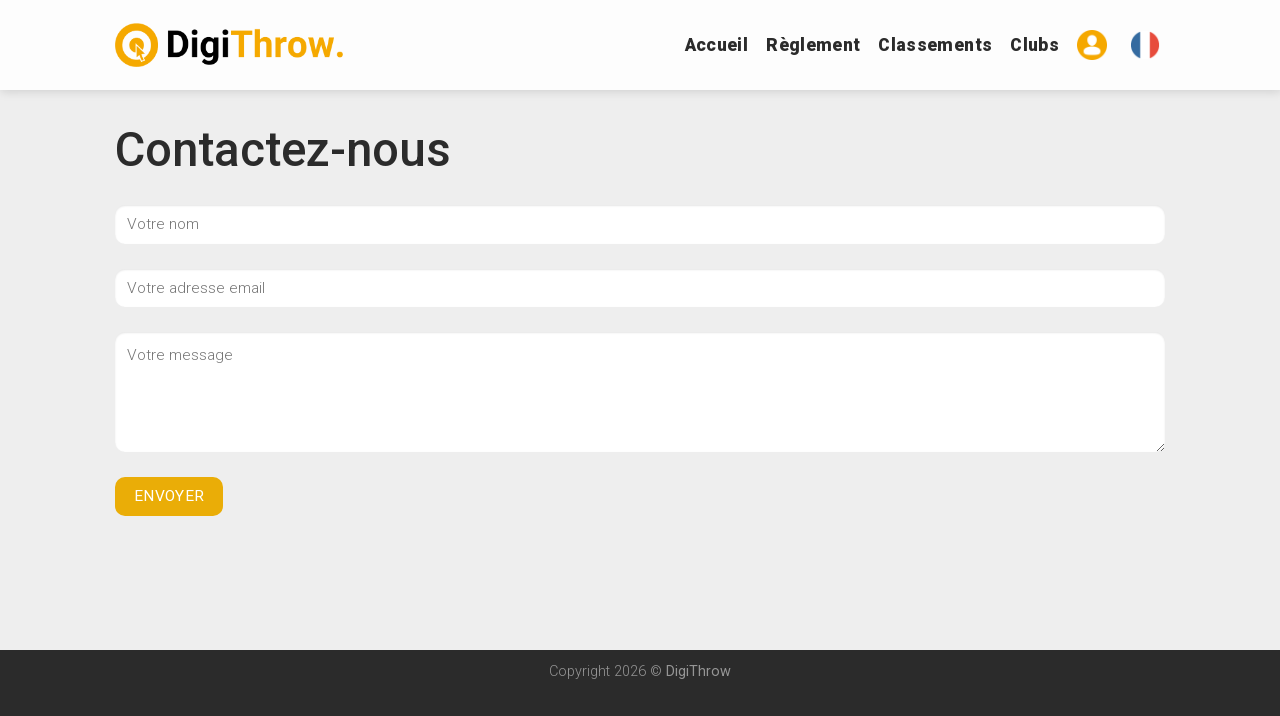

--- FILE ---
content_type: text/html; charset=UTF-8
request_url: https://digithrow.com/contact
body_size: 16714
content:
<!DOCTYPE html>
<html lang="fr-FR" class="loading-site no-js">
<head>
	<meta charset="UTF-8" />
	<link rel="profile" href="http://gmpg.org/xfn/11" />
	<link rel="pingback" href="https://digithrow.com/xmlrpc.php" />

	<script>(function(html){html.className = html.className.replace(/\bno-js\b/,'js')})(document.documentElement);</script>
<meta name='robots' content='index, follow, max-image-preview:large, max-snippet:-1, max-video-preview:-1' />
<link rel="alternate" href="https://digithrow.com/contact" hreflang="fr" />
<link rel="alternate" href="https://digithrow.com/en/contact-us" hreflang="en" />

            <script data-no-defer="1" data-ezscrex="false" data-cfasync="false" data-pagespeed-no-defer data-cookieconsent="ignore">
                var ctPublicFunctions = {"_ajax_nonce":"f7ce96227e","_rest_nonce":"8c50fc667a","_ajax_url":"\/wp-admin\/admin-ajax.php","_rest_url":"https:\/\/digithrow.com\/wp-json\/","data__cookies_type":"none","data__ajax_type":"rest","text__wait_for_decoding":"Decoding the contact data, let us a few seconds to finish. Anti-Spam by CleanTalk","cookiePrefix":"","wprocket_detected":false}
            </script>
        
            <script data-no-defer="1" data-ezscrex="false" data-cfasync="false" data-pagespeed-no-defer data-cookieconsent="ignore">
                var ctPublic = {"_ajax_nonce":"f7ce96227e","settings__forms__check_internal":"0","settings__forms__check_external":"0","settings__forms__search_test":"1","blog_home":"https:\/\/digithrow.com\/","pixel__setting":"3","pixel__enabled":false,"pixel__url":"https:\/\/moderate4-v4.cleantalk.org\/pixel\/0c048cc47162b45f3495eef684a00d71.gif","data__email_check_before_post":"1","data__cookies_type":"none","data__key_is_ok":true,"data__visible_fields_required":true,"data__to_local_storage":{"apbct_cookies_test":"%7B%22cookies_names%22%3A%5B%22apbct_timestamp%22%2C%22apbct_site_landing_ts%22%5D%2C%22check_value%22%3A%225ba4bed8649270f16293266a5263265f%22%7D","apbct_site_landing_ts":"1768850993","apbct_timestamp":"1768850993","apbct_urls":"{\"digithrow.com\/contact\":[1768850993]}"},"wl_brandname":"Anti-Spam by CleanTalk","wl_brandname_short":"CleanTalk","ct_checkjs_key":396788374,"emailEncoderPassKey":"aebb796d73044b12b9dfaae0a7e6b44c"}
            </script>
        <meta name="viewport" content="width=device-width, initial-scale=1" />
	<!-- This site is optimized with the Yoast SEO plugin v22.0 - https://yoast.com/wordpress/plugins/seo/ -->
	<title>Contact - DigiThrow</title>
	<link rel="canonical" href="https://digithrow.com/contact" />
	<meta property="og:locale" content="fr_FR" />
	<meta property="og:locale:alternate" content="en_GB" />
	<meta property="og:type" content="article" />
	<meta property="og:title" content="Contact - DigiThrow" />
	<meta property="og:url" content="https://digithrow.com/contact" />
	<meta property="og:site_name" content="DigiThrow" />
	<meta property="article:modified_time" content="2023-07-06T14:56:26+00:00" />
	<meta name="twitter:card" content="summary_large_image" />
	<script type="application/ld+json" class="yoast-schema-graph">{"@context":"https://schema.org","@graph":[{"@type":"WebPage","@id":"https://digithrow.com/contact","url":"https://digithrow.com/contact","name":"Contact - DigiThrow","isPartOf":{"@id":"https://digithrow.com/#website"},"datePublished":"2023-07-06T14:55:12+00:00","dateModified":"2023-07-06T14:56:26+00:00","breadcrumb":{"@id":"https://digithrow.com/contact#breadcrumb"},"inLanguage":"fr-FR","potentialAction":[{"@type":"ReadAction","target":["https://digithrow.com/contact"]}]},{"@type":"BreadcrumbList","@id":"https://digithrow.com/contact#breadcrumb","itemListElement":[{"@type":"ListItem","position":1,"name":"Accueil","item":"https://digithrow.com/"},{"@type":"ListItem","position":2,"name":"Contact"}]},{"@type":"WebSite","@id":"https://digithrow.com/#website","url":"https://digithrow.com/","name":"DigiThrow","description":"","publisher":{"@id":"https://digithrow.com/#organization"},"potentialAction":[{"@type":"SearchAction","target":{"@type":"EntryPoint","urlTemplate":"https://digithrow.com/?s={search_term_string}"},"query-input":"required name=search_term_string"}],"inLanguage":"fr-FR"},{"@type":"Organization","@id":"https://digithrow.com/#organization","name":"DigiThrow","url":"https://digithrow.com/","logo":{"@type":"ImageObject","inLanguage":"fr-FR","@id":"https://digithrow.com/#/schema/logo/image/","url":"https://digithrow.com/wp-content/uploads/2023/05/digithrow-logo.png","contentUrl":"https://digithrow.com/wp-content/uploads/2023/05/digithrow-logo.png","width":720,"height":137,"caption":"DigiThrow"},"image":{"@id":"https://digithrow.com/#/schema/logo/image/"}}]}</script>
	<!-- / Yoast SEO plugin. -->


<link rel='dns-prefetch' href='//moderate.cleantalk.org' />
<link rel='dns-prefetch' href='//www.googletagmanager.com' />
<link rel='dns-prefetch' href='//cdn.jsdelivr.net' />
<link rel='dns-prefetch' href='//fonts.googleapis.com' />
<link href='https://fonts.gstatic.com' crossorigin rel='preconnect' />
<link rel='prefetch' href='https://digithrow.com/wp-content/themes/flatsome/assets/js/flatsome.js?ver=7f37db73450aecec0847' />
<link rel='prefetch' href='https://digithrow.com/wp-content/themes/flatsome/assets/js/chunk.slider.js?ver=3.17.0' />
<link rel='prefetch' href='https://digithrow.com/wp-content/themes/flatsome/assets/js/chunk.popups.js?ver=3.17.0' />
<link rel='prefetch' href='https://digithrow.com/wp-content/themes/flatsome/assets/js/chunk.tooltips.js?ver=3.17.0' />
<link rel="alternate" type="application/rss+xml" title="DigiThrow &raquo; Flux" href="https://digithrow.com/feed" />
<link rel="alternate" type="application/rss+xml" title="DigiThrow &raquo; Flux des commentaires" href="https://digithrow.com/comments/feed" />
<link rel="alternate" title="oEmbed (JSON)" type="application/json+oembed" href="https://digithrow.com/wp-json/oembed/1.0/embed?url=https%3A%2F%2Fdigithrow.com%2Fcontact" />
<link rel="alternate" title="oEmbed (XML)" type="text/xml+oembed" href="https://digithrow.com/wp-json/oembed/1.0/embed?url=https%3A%2F%2Fdigithrow.com%2Fcontact&#038;format=xml" />
<style id='wp-img-auto-sizes-contain-inline-css' type='text/css'>
img:is([sizes=auto i],[sizes^="auto," i]){contain-intrinsic-size:3000px 1500px}
/*# sourceURL=wp-img-auto-sizes-contain-inline-css */
</style>
<style id='wp-emoji-styles-inline-css' type='text/css'>

	img.wp-smiley, img.emoji {
		display: inline !important;
		border: none !important;
		box-shadow: none !important;
		height: 1em !important;
		width: 1em !important;
		margin: 0 0.07em !important;
		vertical-align: -0.1em !important;
		background: none !important;
		padding: 0 !important;
	}
/*# sourceURL=wp-emoji-styles-inline-css */
</style>
<style id='wp-block-library-inline-css' type='text/css'>
:root{--wp-block-synced-color:#7a00df;--wp-block-synced-color--rgb:122,0,223;--wp-bound-block-color:var(--wp-block-synced-color);--wp-editor-canvas-background:#ddd;--wp-admin-theme-color:#007cba;--wp-admin-theme-color--rgb:0,124,186;--wp-admin-theme-color-darker-10:#006ba1;--wp-admin-theme-color-darker-10--rgb:0,107,160.5;--wp-admin-theme-color-darker-20:#005a87;--wp-admin-theme-color-darker-20--rgb:0,90,135;--wp-admin-border-width-focus:2px}@media (min-resolution:192dpi){:root{--wp-admin-border-width-focus:1.5px}}.wp-element-button{cursor:pointer}:root .has-very-light-gray-background-color{background-color:#eee}:root .has-very-dark-gray-background-color{background-color:#313131}:root .has-very-light-gray-color{color:#eee}:root .has-very-dark-gray-color{color:#313131}:root .has-vivid-green-cyan-to-vivid-cyan-blue-gradient-background{background:linear-gradient(135deg,#00d084,#0693e3)}:root .has-purple-crush-gradient-background{background:linear-gradient(135deg,#34e2e4,#4721fb 50%,#ab1dfe)}:root .has-hazy-dawn-gradient-background{background:linear-gradient(135deg,#faaca8,#dad0ec)}:root .has-subdued-olive-gradient-background{background:linear-gradient(135deg,#fafae1,#67a671)}:root .has-atomic-cream-gradient-background{background:linear-gradient(135deg,#fdd79a,#004a59)}:root .has-nightshade-gradient-background{background:linear-gradient(135deg,#330968,#31cdcf)}:root .has-midnight-gradient-background{background:linear-gradient(135deg,#020381,#2874fc)}:root{--wp--preset--font-size--normal:16px;--wp--preset--font-size--huge:42px}.has-regular-font-size{font-size:1em}.has-larger-font-size{font-size:2.625em}.has-normal-font-size{font-size:var(--wp--preset--font-size--normal)}.has-huge-font-size{font-size:var(--wp--preset--font-size--huge)}.has-text-align-center{text-align:center}.has-text-align-left{text-align:left}.has-text-align-right{text-align:right}.has-fit-text{white-space:nowrap!important}#end-resizable-editor-section{display:none}.aligncenter{clear:both}.items-justified-left{justify-content:flex-start}.items-justified-center{justify-content:center}.items-justified-right{justify-content:flex-end}.items-justified-space-between{justify-content:space-between}.screen-reader-text{border:0;clip-path:inset(50%);height:1px;margin:-1px;overflow:hidden;padding:0;position:absolute;width:1px;word-wrap:normal!important}.screen-reader-text:focus{background-color:#ddd;clip-path:none;color:#444;display:block;font-size:1em;height:auto;left:5px;line-height:normal;padding:15px 23px 14px;text-decoration:none;top:5px;width:auto;z-index:100000}html :where(.has-border-color){border-style:solid}html :where([style*=border-top-color]){border-top-style:solid}html :where([style*=border-right-color]){border-right-style:solid}html :where([style*=border-bottom-color]){border-bottom-style:solid}html :where([style*=border-left-color]){border-left-style:solid}html :where([style*=border-width]){border-style:solid}html :where([style*=border-top-width]){border-top-style:solid}html :where([style*=border-right-width]){border-right-style:solid}html :where([style*=border-bottom-width]){border-bottom-style:solid}html :where([style*=border-left-width]){border-left-style:solid}html :where(img[class*=wp-image-]){height:auto;max-width:100%}:where(figure){margin:0 0 1em}html :where(.is-position-sticky){--wp-admin--admin-bar--position-offset:var(--wp-admin--admin-bar--height,0px)}@media screen and (max-width:600px){html :where(.is-position-sticky){--wp-admin--admin-bar--position-offset:0px}}

/*# sourceURL=wp-block-library-inline-css */
</style><style id='global-styles-inline-css' type='text/css'>
:root{--wp--preset--aspect-ratio--square: 1;--wp--preset--aspect-ratio--4-3: 4/3;--wp--preset--aspect-ratio--3-4: 3/4;--wp--preset--aspect-ratio--3-2: 3/2;--wp--preset--aspect-ratio--2-3: 2/3;--wp--preset--aspect-ratio--16-9: 16/9;--wp--preset--aspect-ratio--9-16: 9/16;--wp--preset--color--black: #000000;--wp--preset--color--cyan-bluish-gray: #abb8c3;--wp--preset--color--white: #ffffff;--wp--preset--color--pale-pink: #f78da7;--wp--preset--color--vivid-red: #cf2e2e;--wp--preset--color--luminous-vivid-orange: #ff6900;--wp--preset--color--luminous-vivid-amber: #fcb900;--wp--preset--color--light-green-cyan: #7bdcb5;--wp--preset--color--vivid-green-cyan: #00d084;--wp--preset--color--pale-cyan-blue: #8ed1fc;--wp--preset--color--vivid-cyan-blue: #0693e3;--wp--preset--color--vivid-purple: #9b51e0;--wp--preset--gradient--vivid-cyan-blue-to-vivid-purple: linear-gradient(135deg,rgb(6,147,227) 0%,rgb(155,81,224) 100%);--wp--preset--gradient--light-green-cyan-to-vivid-green-cyan: linear-gradient(135deg,rgb(122,220,180) 0%,rgb(0,208,130) 100%);--wp--preset--gradient--luminous-vivid-amber-to-luminous-vivid-orange: linear-gradient(135deg,rgb(252,185,0) 0%,rgb(255,105,0) 100%);--wp--preset--gradient--luminous-vivid-orange-to-vivid-red: linear-gradient(135deg,rgb(255,105,0) 0%,rgb(207,46,46) 100%);--wp--preset--gradient--very-light-gray-to-cyan-bluish-gray: linear-gradient(135deg,rgb(238,238,238) 0%,rgb(169,184,195) 100%);--wp--preset--gradient--cool-to-warm-spectrum: linear-gradient(135deg,rgb(74,234,220) 0%,rgb(151,120,209) 20%,rgb(207,42,186) 40%,rgb(238,44,130) 60%,rgb(251,105,98) 80%,rgb(254,248,76) 100%);--wp--preset--gradient--blush-light-purple: linear-gradient(135deg,rgb(255,206,236) 0%,rgb(152,150,240) 100%);--wp--preset--gradient--blush-bordeaux: linear-gradient(135deg,rgb(254,205,165) 0%,rgb(254,45,45) 50%,rgb(107,0,62) 100%);--wp--preset--gradient--luminous-dusk: linear-gradient(135deg,rgb(255,203,112) 0%,rgb(199,81,192) 50%,rgb(65,88,208) 100%);--wp--preset--gradient--pale-ocean: linear-gradient(135deg,rgb(255,245,203) 0%,rgb(182,227,212) 50%,rgb(51,167,181) 100%);--wp--preset--gradient--electric-grass: linear-gradient(135deg,rgb(202,248,128) 0%,rgb(113,206,126) 100%);--wp--preset--gradient--midnight: linear-gradient(135deg,rgb(2,3,129) 0%,rgb(40,116,252) 100%);--wp--preset--font-size--small: 13px;--wp--preset--font-size--medium: 20px;--wp--preset--font-size--large: 36px;--wp--preset--font-size--x-large: 42px;--wp--preset--spacing--20: 0.44rem;--wp--preset--spacing--30: 0.67rem;--wp--preset--spacing--40: 1rem;--wp--preset--spacing--50: 1.5rem;--wp--preset--spacing--60: 2.25rem;--wp--preset--spacing--70: 3.38rem;--wp--preset--spacing--80: 5.06rem;--wp--preset--shadow--natural: 6px 6px 9px rgba(0, 0, 0, 0.2);--wp--preset--shadow--deep: 12px 12px 50px rgba(0, 0, 0, 0.4);--wp--preset--shadow--sharp: 6px 6px 0px rgba(0, 0, 0, 0.2);--wp--preset--shadow--outlined: 6px 6px 0px -3px rgb(255, 255, 255), 6px 6px rgb(0, 0, 0);--wp--preset--shadow--crisp: 6px 6px 0px rgb(0, 0, 0);}:where(.is-layout-flex){gap: 0.5em;}:where(.is-layout-grid){gap: 0.5em;}body .is-layout-flex{display: flex;}.is-layout-flex{flex-wrap: wrap;align-items: center;}.is-layout-flex > :is(*, div){margin: 0;}body .is-layout-grid{display: grid;}.is-layout-grid > :is(*, div){margin: 0;}:where(.wp-block-columns.is-layout-flex){gap: 2em;}:where(.wp-block-columns.is-layout-grid){gap: 2em;}:where(.wp-block-post-template.is-layout-flex){gap: 1.25em;}:where(.wp-block-post-template.is-layout-grid){gap: 1.25em;}.has-black-color{color: var(--wp--preset--color--black) !important;}.has-cyan-bluish-gray-color{color: var(--wp--preset--color--cyan-bluish-gray) !important;}.has-white-color{color: var(--wp--preset--color--white) !important;}.has-pale-pink-color{color: var(--wp--preset--color--pale-pink) !important;}.has-vivid-red-color{color: var(--wp--preset--color--vivid-red) !important;}.has-luminous-vivid-orange-color{color: var(--wp--preset--color--luminous-vivid-orange) !important;}.has-luminous-vivid-amber-color{color: var(--wp--preset--color--luminous-vivid-amber) !important;}.has-light-green-cyan-color{color: var(--wp--preset--color--light-green-cyan) !important;}.has-vivid-green-cyan-color{color: var(--wp--preset--color--vivid-green-cyan) !important;}.has-pale-cyan-blue-color{color: var(--wp--preset--color--pale-cyan-blue) !important;}.has-vivid-cyan-blue-color{color: var(--wp--preset--color--vivid-cyan-blue) !important;}.has-vivid-purple-color{color: var(--wp--preset--color--vivid-purple) !important;}.has-black-background-color{background-color: var(--wp--preset--color--black) !important;}.has-cyan-bluish-gray-background-color{background-color: var(--wp--preset--color--cyan-bluish-gray) !important;}.has-white-background-color{background-color: var(--wp--preset--color--white) !important;}.has-pale-pink-background-color{background-color: var(--wp--preset--color--pale-pink) !important;}.has-vivid-red-background-color{background-color: var(--wp--preset--color--vivid-red) !important;}.has-luminous-vivid-orange-background-color{background-color: var(--wp--preset--color--luminous-vivid-orange) !important;}.has-luminous-vivid-amber-background-color{background-color: var(--wp--preset--color--luminous-vivid-amber) !important;}.has-light-green-cyan-background-color{background-color: var(--wp--preset--color--light-green-cyan) !important;}.has-vivid-green-cyan-background-color{background-color: var(--wp--preset--color--vivid-green-cyan) !important;}.has-pale-cyan-blue-background-color{background-color: var(--wp--preset--color--pale-cyan-blue) !important;}.has-vivid-cyan-blue-background-color{background-color: var(--wp--preset--color--vivid-cyan-blue) !important;}.has-vivid-purple-background-color{background-color: var(--wp--preset--color--vivid-purple) !important;}.has-black-border-color{border-color: var(--wp--preset--color--black) !important;}.has-cyan-bluish-gray-border-color{border-color: var(--wp--preset--color--cyan-bluish-gray) !important;}.has-white-border-color{border-color: var(--wp--preset--color--white) !important;}.has-pale-pink-border-color{border-color: var(--wp--preset--color--pale-pink) !important;}.has-vivid-red-border-color{border-color: var(--wp--preset--color--vivid-red) !important;}.has-luminous-vivid-orange-border-color{border-color: var(--wp--preset--color--luminous-vivid-orange) !important;}.has-luminous-vivid-amber-border-color{border-color: var(--wp--preset--color--luminous-vivid-amber) !important;}.has-light-green-cyan-border-color{border-color: var(--wp--preset--color--light-green-cyan) !important;}.has-vivid-green-cyan-border-color{border-color: var(--wp--preset--color--vivid-green-cyan) !important;}.has-pale-cyan-blue-border-color{border-color: var(--wp--preset--color--pale-cyan-blue) !important;}.has-vivid-cyan-blue-border-color{border-color: var(--wp--preset--color--vivid-cyan-blue) !important;}.has-vivid-purple-border-color{border-color: var(--wp--preset--color--vivid-purple) !important;}.has-vivid-cyan-blue-to-vivid-purple-gradient-background{background: var(--wp--preset--gradient--vivid-cyan-blue-to-vivid-purple) !important;}.has-light-green-cyan-to-vivid-green-cyan-gradient-background{background: var(--wp--preset--gradient--light-green-cyan-to-vivid-green-cyan) !important;}.has-luminous-vivid-amber-to-luminous-vivid-orange-gradient-background{background: var(--wp--preset--gradient--luminous-vivid-amber-to-luminous-vivid-orange) !important;}.has-luminous-vivid-orange-to-vivid-red-gradient-background{background: var(--wp--preset--gradient--luminous-vivid-orange-to-vivid-red) !important;}.has-very-light-gray-to-cyan-bluish-gray-gradient-background{background: var(--wp--preset--gradient--very-light-gray-to-cyan-bluish-gray) !important;}.has-cool-to-warm-spectrum-gradient-background{background: var(--wp--preset--gradient--cool-to-warm-spectrum) !important;}.has-blush-light-purple-gradient-background{background: var(--wp--preset--gradient--blush-light-purple) !important;}.has-blush-bordeaux-gradient-background{background: var(--wp--preset--gradient--blush-bordeaux) !important;}.has-luminous-dusk-gradient-background{background: var(--wp--preset--gradient--luminous-dusk) !important;}.has-pale-ocean-gradient-background{background: var(--wp--preset--gradient--pale-ocean) !important;}.has-electric-grass-gradient-background{background: var(--wp--preset--gradient--electric-grass) !important;}.has-midnight-gradient-background{background: var(--wp--preset--gradient--midnight) !important;}.has-small-font-size{font-size: var(--wp--preset--font-size--small) !important;}.has-medium-font-size{font-size: var(--wp--preset--font-size--medium) !important;}.has-large-font-size{font-size: var(--wp--preset--font-size--large) !important;}.has-x-large-font-size{font-size: var(--wp--preset--font-size--x-large) !important;}
/*# sourceURL=global-styles-inline-css */
</style>

<style id='classic-theme-styles-inline-css' type='text/css'>
/*! This file is auto-generated */
.wp-block-button__link{color:#fff;background-color:#32373c;border-radius:9999px;box-shadow:none;text-decoration:none;padding:calc(.667em + 2px) calc(1.333em + 2px);font-size:1.125em}.wp-block-file__button{background:#32373c;color:#fff;text-decoration:none}
/*# sourceURL=/wp-includes/css/classic-themes.min.css */
</style>
<link rel='stylesheet' id='ct_public_css-css' href='https://digithrow.com/wp-content/plugins/cleantalk-spam-protect/css/cleantalk-public.min.css?ver=6.27' type='text/css' media='all' />
<link rel='stylesheet' id='contact-form-7-css' href='https://digithrow.com/wp-content/plugins/contact-form-7/includes/css/styles.css?ver=5.8.7' type='text/css' media='all' />
<link rel='stylesheet' id='flatsome-main-css' href='https://digithrow.com/wp-content/themes/flatsome/assets/css/flatsome.css?ver=3.17.0' type='text/css' media='all' />
<style id='flatsome-main-inline-css' type='text/css'>
@font-face {
				font-family: "fl-icons";
				font-display: block;
				src: url(https://digithrow.com/wp-content/themes/flatsome/assets/css/icons/fl-icons.eot?v=3.17.0);
				src:
					url(https://digithrow.com/wp-content/themes/flatsome/assets/css/icons/fl-icons.eot#iefix?v=3.17.0) format("embedded-opentype"),
					url(https://digithrow.com/wp-content/themes/flatsome/assets/css/icons/fl-icons.woff2?v=3.17.0) format("woff2"),
					url(https://digithrow.com/wp-content/themes/flatsome/assets/css/icons/fl-icons.ttf?v=3.17.0) format("truetype"),
					url(https://digithrow.com/wp-content/themes/flatsome/assets/css/icons/fl-icons.woff?v=3.17.0) format("woff"),
					url(https://digithrow.com/wp-content/themes/flatsome/assets/css/icons/fl-icons.svg?v=3.17.0#fl-icons) format("svg");
			}
/*# sourceURL=flatsome-main-inline-css */
</style>
<link rel='stylesheet' id='flatsome-style-css' href='https://digithrow.com/wp-content/themes/flatsome-child/style.css?ver=3.0' type='text/css' media='all' />
<link rel='stylesheet' id='flatsome-googlefonts-css' href='//fonts.googleapis.com/css?family=Roboto%3Aregular%2C500%2C300%2C900%7CDancing+Script%3Aregular%2Cregular&#038;display=swap&#038;ver=3.9' type='text/css' media='all' />
<script type="text/javascript" src="https://digithrow.com/wp-includes/js/jquery/jquery.min.js?ver=3.7.1" id="jquery-core-js"></script>
<script type="text/javascript" src="https://digithrow.com/wp-includes/js/jquery/jquery-migrate.min.js?ver=3.4.1" id="jquery-migrate-js"></script>
<script type="text/javascript" data-pagespeed-no-defer src="https://digithrow.com/wp-content/plugins/cleantalk-spam-protect/js/apbct-public-bundle.min.js?ver=6.27" id="ct_public_functions-js"></script>
<script type="text/javascript" src="https://moderate.cleantalk.org/ct-bot-detector-wrapper.js" id="ct_bot_detector-js"></script>

<!-- Extrait Google Analytics ajouté par Site Kit -->
<script type="text/javascript" src="https://www.googletagmanager.com/gtag/js?id=GT-K4V3QZD" id="google_gtagjs-js" async></script>
<script type="text/javascript" id="google_gtagjs-js-after">
/* <![CDATA[ */
window.dataLayer = window.dataLayer || [];function gtag(){dataLayer.push(arguments);}
gtag('set', 'linker', {"domains":["digithrow.com"]} );
gtag("js", new Date());
gtag("set", "developer_id.dZTNiMT", true);
gtag("config", "GT-K4V3QZD");
//# sourceURL=google_gtagjs-js-after
/* ]]> */
</script>

<!-- Arrêter l&#039;extrait Google Analytics ajouté par Site Kit -->
<link rel="https://api.w.org/" href="https://digithrow.com/wp-json/" /><link rel="alternate" title="JSON" type="application/json" href="https://digithrow.com/wp-json/wp/v2/pages/545" /><link rel="EditURI" type="application/rsd+xml" title="RSD" href="https://digithrow.com/xmlrpc.php?rsd" />
<meta name="generator" content="WordPress 6.9" />
<link rel='shortlink' href='https://digithrow.com/?p=545' />
<meta name="generator" content="Site Kit by Google 1.120.0" /><style>.bg{opacity: 0; transition: opacity 1s; -webkit-transition: opacity 1s;} .bg-loaded{opacity: 1;}</style><link rel="stylesheet" type="text/css" href="https://cdn.datatables.net/1.11.5/css/jquery.dataTables.css">
<script type="text/javascript" charset="utf8" src="https://cdn.datatables.net/1.11.5/js/jquery.dataTables.js"></script>
<script src="https://cdnjs.cloudflare.com/ajax/libs/moment.js/2.18.1/moment.min.js"></script>
<script src="https://cdn.datatables.net/plug-ins/1.10.15/sorting/datetime-moment.js"></script>
<script src="https://cdn.jsdelivr.net/npm/chart.js@3.6.2/dist/chart.min.js"></script>


<link rel="icon" href="https://digithrow.com/wp-content/uploads/2023/06/cropped-icon-digithrow-32x32.png" sizes="32x32" />
<link rel="icon" href="https://digithrow.com/wp-content/uploads/2023/06/cropped-icon-digithrow-192x192.png" sizes="192x192" />
<link rel="apple-touch-icon" href="https://digithrow.com/wp-content/uploads/2023/06/cropped-icon-digithrow-180x180.png" />
<meta name="msapplication-TileImage" content="https://digithrow.com/wp-content/uploads/2023/06/cropped-icon-digithrow-270x270.png" />
<style id="custom-css" type="text/css">:root {--primary-color: #eaad07;}.sticky-add-to-cart--active, #wrapper,#main,#main.dark{background-color: #eeeeee}.header-main{height: 90px}#logo img{max-height: 90px}#logo{width:228px;}#logo img{padding:7px 0;}.header-top{min-height: 30px}.transparent .header-main{height: 90px}.transparent #logo img{max-height: 90px}.has-transparent + .page-title:first-of-type,.has-transparent + #main > .page-title,.has-transparent + #main > div > .page-title,.has-transparent + #main .page-header-wrapper:first-of-type .page-title{padding-top: 90px;}.header.show-on-scroll,.stuck .header-main{height:70px!important}.stuck #logo img{max-height: 70px!important}.header-bottom {background-color: #f1f1f1}.header-main .nav > li > a{line-height: 16px }@media (max-width: 549px) {.header-main{height: 70px}#logo img{max-height: 70px}}.nav-dropdown{border-radius:5px}.nav-dropdown{font-size:100%}/* Color */.accordion-title.active, .has-icon-bg .icon .icon-inner,.logo a, .primary.is-underline, .primary.is-link, .badge-outline .badge-inner, .nav-outline > li.active> a,.nav-outline >li.active > a, .cart-icon strong,[data-color='primary'], .is-outline.primary{color: #eaad07;}/* Color !important */[data-text-color="primary"]{color: #eaad07!important;}/* Background Color */[data-text-bg="primary"]{background-color: #eaad07;}/* Background */.scroll-to-bullets a,.featured-title, .label-new.menu-item > a:after, .nav-pagination > li > .current,.nav-pagination > li > span:hover,.nav-pagination > li > a:hover,.has-hover:hover .badge-outline .badge-inner,button[type="submit"], .button.wc-forward:not(.checkout):not(.checkout-button), .button.submit-button, .button.primary:not(.is-outline),.featured-table .title,.is-outline:hover, .has-icon:hover .icon-label,.nav-dropdown-bold .nav-column li > a:hover, .nav-dropdown.nav-dropdown-bold > li > a:hover, .nav-dropdown-bold.dark .nav-column li > a:hover, .nav-dropdown.nav-dropdown-bold.dark > li > a:hover, .header-vertical-menu__opener ,.is-outline:hover, .tagcloud a:hover,.grid-tools a, input[type='submit']:not(.is-form), .box-badge:hover .box-text, input.button.alt,.nav-box > li > a:hover,.nav-box > li.active > a,.nav-pills > li.active > a ,.current-dropdown .cart-icon strong, .cart-icon:hover strong, .nav-line-bottom > li > a:before, .nav-line-grow > li > a:before, .nav-line > li > a:before,.banner, .header-top, .slider-nav-circle .flickity-prev-next-button:hover svg, .slider-nav-circle .flickity-prev-next-button:hover .arrow, .primary.is-outline:hover, .button.primary:not(.is-outline), input[type='submit'].primary, input[type='submit'].primary, input[type='reset'].button, input[type='button'].primary, .badge-inner{background-color: #eaad07;}/* Border */.nav-vertical.nav-tabs > li.active > a,.scroll-to-bullets a.active,.nav-pagination > li > .current,.nav-pagination > li > span:hover,.nav-pagination > li > a:hover,.has-hover:hover .badge-outline .badge-inner,.accordion-title.active,.featured-table,.is-outline:hover, .tagcloud a:hover,blockquote, .has-border, .cart-icon strong:after,.cart-icon strong,.blockUI:before, .processing:before,.loading-spin, .slider-nav-circle .flickity-prev-next-button:hover svg, .slider-nav-circle .flickity-prev-next-button:hover .arrow, .primary.is-outline:hover{border-color: #eaad07}.nav-tabs > li.active > a{border-top-color: #eaad07}.widget_shopping_cart_content .blockUI.blockOverlay:before { border-left-color: #eaad07 }.woocommerce-checkout-review-order .blockUI.blockOverlay:before { border-left-color: #eaad07 }/* Fill */.slider .flickity-prev-next-button:hover svg,.slider .flickity-prev-next-button:hover .arrow{fill: #eaad07;}/* Focus */.primary:focus-visible, .submit-button:focus-visible, button[type="submit"]:focus-visible { outline-color: #eaad07!important; }/* Background Color */[data-icon-label]:after, .secondary.is-underline:hover,.secondary.is-outline:hover,.icon-label,.button.secondary:not(.is-outline),.button.alt:not(.is-outline), .badge-inner.on-sale, .button.checkout, .single_add_to_cart_button, .current .breadcrumb-step{ background-color:#2b2b2b; }[data-text-bg="secondary"]{background-color: #2b2b2b;}/* Color */.secondary.is-underline,.secondary.is-link, .secondary.is-outline,.stars a.active, .star-rating:before, .woocommerce-page .star-rating:before,.star-rating span:before, .color-secondary{color: #2b2b2b}/* Color !important */[data-text-color="secondary"]{color: #2b2b2b!important;}/* Border */.secondary.is-outline:hover{border-color:#2b2b2b}/* Focus */.secondary:focus-visible, .alt:focus-visible { outline-color: #2b2b2b!important; }body{color: #2b2b2b}h1,h2,h3,h4,h5,h6,.heading-font{color: #2b2b2b;}body{font-size: 100%;}@media screen and (max-width: 549px){body{font-size: 100%;}}body{font-family: Roboto, sans-serif;}body {font-weight: 300;font-style: normal;}.nav > li > a {font-family: Roboto, sans-serif;}.mobile-sidebar-levels-2 .nav > li > ul > li > a {font-family: Roboto, sans-serif;}.nav > li > a,.mobile-sidebar-levels-2 .nav > li > ul > li > a {font-weight: 900;font-style: normal;}h1,h2,h3,h4,h5,h6,.heading-font, .off-canvas-center .nav-sidebar.nav-vertical > li > a{font-family: Roboto, sans-serif;}h1,h2,h3,h4,h5,h6,.heading-font,.banner h1,.banner h2 {font-weight: 500;font-style: normal;}.alt-font{font-family: "Dancing Script", sans-serif;}.alt-font {font-weight: 400!important;font-style: normal!important;}.breadcrumbs{text-transform: none;}button,.button{text-transform: none;}.nav > li > a, .links > li > a{text-transform: none;}.section-title span{text-transform: none;}h3.widget-title,span.widget-title{text-transform: none;}.header:not(.transparent) .header-nav-main.nav > li > a {color: #2b2b2b;}a{color: #2b2b2b;}a:hover{color: #2b2b2b;}.tagcloud a:hover{border-color: #2b2b2b;background-color: #2b2b2b;}.is-divider{background-color: #eaad07;}.absolute-footer, html{background-color: #2b2b2b}.header-vertical-menu__opener{height: 38px}.header-vertical-menu__opener {width: 116px}.nav-vertical-fly-out > li + li {border-top-width: 1px; border-top-style: solid;}.label-new.menu-item > a:after{content:"Nouveau";}.label-hot.menu-item > a:after{content:"Hot";}.label-sale.menu-item > a:after{content:"En action";}.label-popular.menu-item > a:after{content:"Populaire";}</style>		<style type="text/css" id="wp-custom-css">
			.grecaptcha-badge{
	display:none!important;
} 
select{
	box-shadow: rgba(99, 99, 99, 0.1) 0px 2px 8px 0px;
	border:0;
	border-radius:10px
}
.row-main{
	min-height:500px
}
.header-main .icon-menu:before{
	font-size:1.4em;
	font-weight:900
}
.off-canvas-center .nav-sidebar.nav-vertical > li > a{
	font-size:2em;
	color:black
}
.header-language-dropdown > a{
	font-size:0em!important;
	color:white;
}
.custom-menu-icon > a{
	font-size:0!important
}
.custom-menu-icon > a i{
	display:none;
}
.sidebar-menu .custom-menu-icon > a{
	font-size:1.6em!important;
	margin-right:15px
}
.sidebar-menu .custom-menu-icon > a img{
	margin-right:15px!important
}
.nav-vertical>li>ul li a {
    color: black;
    font-size: 1.2em;
}
.mobile-sidebar {
    margin-top: -50px;
}


.ranking{
	margin-top:20px
}
.ranking .logo img{
	width:40px
}
.button-ranking{
	width:15.39%;
	background:#ffffff;
	border-radius:5px;
	box-shadow: rgba(99, 99, 99, 0.1) 0px 2px 8px 0px;
}
.button-ranking:last-child{
	margin-right:0!important
}
.selected.button-ranking{
	background:#2B2B2B;
	color:white
}
.button-weapon:first-child{
	width:7%;
}
.button-weapon{
	width:11.93%;
	font-size:0.86em
}
.select-year-ranking{
	display:none
}
.score-list li{
	display:flex;
	align-items:center;
	justify-content:space-between
}
.score-list li .name{
	min-width:20%
}
.score-list .flag img{
	width:23px;
	border-radius:2px
}
.score-list .weapon {
	min-width:30px;
	display:flex;
	justify-content:center;
	align-items:center
}
.score-list .weapon img{
	height:30px
}
.score-header{
 margin-top:20px;
	display:flex;
	align-items:center
	
}
.score-header img{
	width:110px;
	border-radius:5px;
	margin-right:20px
}
.score-header h1{
	margin-bottom:5px
}
.score-header h2{
	font-size:1.2em;
	color:grey;
	font-weight:500;
	margin-bottom:0px

}
.score-table {
	display:flex;
	justify-content:space-between
}
.score-content h2 {
	margin-top:30px
}
span.score-item {
    font-size: 1.5em;
    margin: 10px 0;
		
}

.player-header{
	display:flex;
	justify-content:center;
	align-items:center;
}
.player-header img{
	width:40px
}
.player-header h1{
	font-size:2.5em;
	margin:0;
	margin-left:20px

}
.player-main{
	display:flex;
	align-items:flex-start;
	justify-content:space-between;
	margin-top:20px
	
}
.player-content{
	width:100%
}
.player-content-top{
	width:100%;

}

.dataTables_length{
	display:none
}
table.dataTable thead th, table.dataTable thead td,table.dataTable.no-footer {
    border-bottom: 0; 
}
#player-scores tr{
	cursor:pointer;
}
/*LOCATION LIST*/
.locations-list{
	width:100%;
	display:flex;
	justify-content:space-between;
	flex-wrap:wrap;
}
.location-item{
	background:white;
	width:49.5%;
	border-radius:10px;
	box-shadow: rgba(99, 99, 99, 0.1) 0px 2px 8px 0px;
	padding:20px;
	display:flex;
	align-items:center;
	justify-content:space-between;
	margin-bottom:10px;
}
.location-item .location-logo{
	width:30%;
}
.location-item .location-name{
	text-align:center;
}
/*FIN LOCATION LIST*/
/*SINGLE LOCATION*/
.location-header{
	display:flex;
	align-items:center;
	margin-bottom:25px
}
.location-header .location-logo{
	width:100px;
	margin-right:20px
}
.location-header .location-name{
	font-size:2em;
	margin:0;
}
/*FIN LOCATION*/
.player-main h2{
	margin-top:25px;
}
#progressChartsContainer,#progressChartsContainer2{
	background:white;
	box-shadow: rgba(99, 99, 99, 0.1) 0px 2px 8px 0px;
	padding:0px 25px;
	border-radius:10px;
	margin:25px 0;
	display:flex;
		flex-wrap:wrap;
}
#progressChartsContainer h4{
	font-weight:400;
	text-transform:capitalize;
	margin-bottom:0;
	margin-top:25px
}
#progressChartsContainer div{
	flex:1;
	display:flex;
	flex-direction:column;
	justify-content:center;
	align-items:center;
	text-align:center
}
#progressChartsContainer canvas{
	width:100px!important;
	height:100px!important;
	margin-bottom:25px;
}
#lineChartCanvas,#lineChartCanvasMobile{
	margin:20px 10px;
}
@media screen and (min-width:1047px){
.page-template-template-ranking	.select-filters{
		display:none;
	}
	#lineChartCanvasMobile{
		display:none;
	}
}
@media screen and (max-width:1047px){
	#progressChartsContainer .no-score{
		display:none;
	}
	#lineChartCanvas{
		display:none;
	}

.page-template-template-ranking .button-filters{
		display:none;
}

.score-table {
	font-size:0.6em;
}
.score-header img{
	display:none
}
	.player-header img{
	width:40px
}
.player-header h1{
	font-size:1.4em;
}
	table.dataTable thead th, table.dataTable thead td {
    padding: 8px 4px!important;
    border-bottom: 1px solid #111;
}
.locations-list{
	flex-direction:column;
	
}
.location-item{
		width:100%
}
}
.wpcf7 input,.wpcf7 textarea{
	border-radius:10px;
	border:0;
	margin-bottom:25px
}
		</style>
		<link rel='stylesheet' id='dashicons-css' href='https://digithrow.com/wp-includes/css/dashicons.min.css?ver=6.9' type='text/css' media='all' />
<link rel='stylesheet' id='acf-global-css' href='https://digithrow.com/wp-content/plugins/advanced-custom-fields/assets/build/css/acf-global.css?ver=6.2.6.1' type='text/css' media='all' />
<link rel='stylesheet' id='acf-input-css' href='https://digithrow.com/wp-content/plugins/advanced-custom-fields/assets/build/css/acf-input.css?ver=6.2.6.1' type='text/css' media='all' />
<link rel='stylesheet' id='fea-public-css' href='https://digithrow.com/wp-content/plugins/acf-frontend-form-element/assets/css/frontend-admin-min.css?ver=3.18.4' type='text/css' media='all' />
</head>

<body class="wp-singular page-template-default page page-id-545 wp-theme-flatsome wp-child-theme-flatsome-child full-width header-shadow lightbox nav-dropdown-has-arrow nav-dropdown-has-shadow mobile-submenu-toggle">


<a class="skip-link screen-reader-text" href="#main">Skip to content</a>

<div id="wrapper">

	
	<header id="header" class="header has-sticky sticky-jump">
		<div class="header-wrapper">
			<div id="masthead" class="header-main ">
      <div class="header-inner flex-row container logo-left medium-logo-left" role="navigation">

          <!-- Logo -->
          <div id="logo" class="flex-col logo">
            
<!-- Header logo -->
<a href="https://digithrow.com/" title="DigiThrow" rel="home">
		<img width="720" height="137" src="https://digithrow.com/wp-content/uploads/2023/05/digithrow-logo.png" class="header_logo header-logo" alt="DigiThrow"/><img  width="720" height="137" src="https://digithrow.com/wp-content/uploads/2023/05/digithrow-logo.png" class="header-logo-dark" alt="DigiThrow"/></a>
          </div>

          <!-- Mobile Left Elements -->
          <div class="flex-col show-for-medium flex-left">
            <ul class="mobile-nav nav nav-left ">
                          </ul>
          </div>

          <!-- Left Elements -->
          <div class="flex-col hide-for-medium flex-left
            flex-grow">
            <ul class="header-nav header-nav-main nav nav-left  nav-line-bottom nav-size-xlarge nav-spacing-medium nav-uppercase" >
                          </ul>
          </div>

          <!-- Right Elements -->
          <div class="flex-col hide-for-medium flex-right">
            <ul class="header-nav header-nav-main nav nav-right  nav-line-bottom nav-size-xlarge nav-spacing-medium nav-uppercase">
              <li id="menu-item-390" class="menu-item menu-item-type-post_type menu-item-object-page menu-item-home menu-item-390 menu-item-design-default"><a href="https://digithrow.com/" class="nav-top-link">Accueil</a></li>
<li id="menu-item-394" class="menu-item menu-item-type-post_type menu-item-object-page menu-item-394 menu-item-design-default"><a href="https://digithrow.com/regles" class="nav-top-link">Règlement</a></li>
<li id="menu-item-398" class="menu-item menu-item-type-post_type menu-item-object-page menu-item-398 menu-item-design-default"><a href="https://digithrow.com/classements" class="nav-top-link">Classements</a></li>
<li id="menu-item-414" class="menu-item menu-item-type-post_type menu-item-object-page menu-item-414 menu-item-design-default"><a href="https://digithrow.com/salles" class="nav-top-link">Clubs</a></li>
<li id="menu-item-446" class="custom-menu-icon menu-item menu-item-type-custom menu-item-object-custom menu-item-has-children menu-item-446 menu-item-design-default has-dropdown has-icon-left"><a href="/login" class="nav-top-link" aria-expanded="false" aria-haspopup="menu"><img class="ux-menu-icon" width="30" height="30" src="https://digithrow.com/wp-content/uploads/2023/06/utilisateur-6.png" alt="" />Mon compte<i class="icon-angle-down" ></i></a>
<ul class="sub-menu nav-dropdown nav-dropdown-simple">
	<li id="menu-item-447" class="menu-item menu-item-type-custom menu-item-object-custom menu-item-447"><a href="/login">Se connecter</a></li>
	<li id="menu-item-448" class="menu-item menu-item-type-custom menu-item-object-custom menu-item-448"><a href="/login?action=register">S&rsquo;inscrire</a></li>
</ul>
</li>
<li id="menu-item-441" class="custom-menu-icon menu-item menu-item-type-custom menu-item-object-custom menu-item-has-children menu-item-441 menu-item-design-default has-dropdown has-icon-left"><a href="#" class="nav-top-link" aria-expanded="false" aria-haspopup="menu"><img class="ux-menu-icon" width="30" height="30" src="https://digithrow.com/wp-content/uploads/2023/06/cercle.png" alt="" />Langue<i class="icon-angle-down" ></i></a>
<ul class="sub-menu nav-dropdown nav-dropdown-simple">
	<li id="menu-item-440-fr" class="lang-item lang-item-3 lang-item-fr current-lang lang-item-first menu-item menu-item-type-custom menu-item-object-custom menu-item-440-fr"><a href="https://digithrow.com/contact" hreflang="fr-FR" lang="fr-FR"><img src="[data-uri]" alt="" width="16" height="11" style="width: 16px; height: 11px;" /><span style="margin-left:0.3em;">Français</span></a></li>
	<li id="menu-item-440-en" class="lang-item lang-item-6 lang-item-en menu-item menu-item-type-custom menu-item-object-custom menu-item-440-en"><a href="https://digithrow.com/en/contact-us" hreflang="en-GB" lang="en-GB"><img src="[data-uri]" alt="" width="16" height="11" style="width: 16px; height: 11px;" /><span style="margin-left:0.3em;">English</span></a></li>
</ul>
</li>
            </ul>
          </div>

          <!-- Mobile Right Elements -->
          <div class="flex-col show-for-medium flex-right">
            <ul class="mobile-nav nav nav-right ">
              <li class="nav-icon has-icon">
  		<a href="#" data-open="#main-menu" data-pos="center" data-bg="main-menu-overlay" data-color="" class="is-small" aria-label="Menu" aria-controls="main-menu" aria-expanded="false">

		  <i class="icon-menu" ></i>
		  		</a>
	</li>
            </ul>
          </div>

      </div>

      </div>

<div class="header-bg-container fill"><div class="header-bg-image fill"></div><div class="header-bg-color fill"></div></div>		</div>
	</header>

	
	<main id="main" class="">
<div id="content" class="content-area page-wrapper" role="main">
	<div class="row row-main">
		<div class="large-12 col">
			<div class="col-inner">

				
									
						
	<div id="text-1104300174" class="text">
		

<h2>Contactez-nous</h2>

		
<style>
#text-1104300174 {
  font-size: 1.85rem;
}
</style>
	</div>
	

<div class="wpcf7 no-js" id="wpcf7-f513-p545-o1" lang="fr-FR" dir="ltr">
<div class="screen-reader-response"><p role="status" aria-live="polite" aria-atomic="true"></p> <ul></ul></div>
<form action="/contact#wpcf7-f513-p545-o1" method="post" class="wpcf7-form init" aria-label="Formulaire de contact" novalidate="novalidate" data-status="init">
<div style="display: none;">
<input type="hidden" name="_wpcf7" value="513" />
<input type="hidden" name="_wpcf7_version" value="5.8.7" />
<input type="hidden" name="_wpcf7_locale" value="fr_FR" />
<input type="hidden" name="_wpcf7_unit_tag" value="wpcf7-f513-p545-o1" />
<input type="hidden" name="_wpcf7_container_post" value="545" />
<input type="hidden" name="_wpcf7_posted_data_hash" value="" />
<input type="hidden" name="_wpcf7_recaptcha_response" value="" />
</div>
<p><span class="wpcf7-form-control-wrap" data-name="your-name"><input size="40" class="wpcf7-form-control wpcf7-text wpcf7-validates-as-required" aria-required="true" aria-invalid="false" placeholder="Votre nom" value="" type="text" name="your-name" /></span><br />
<span class="wpcf7-form-control-wrap" data-name="your-email"><input size="40" class="wpcf7-form-control wpcf7-email wpcf7-validates-as-required wpcf7-text wpcf7-validates-as-email" aria-required="true" aria-invalid="false" placeholder="Votre adresse email" value="" type="email" name="your-email" /></span><br />
<span class="wpcf7-form-control-wrap" data-name="your-message"><textarea cols="40" rows="10" class="wpcf7-form-control wpcf7-textarea" aria-invalid="false" placeholder="Votre message" name="your-message"></textarea></span>
</p>
<p><input class="wpcf7-form-control wpcf7-submit has-spinner" type="submit" value="Envoyer" />
</p><input type="hidden" id="ct_checkjs_cf7_3df1d4b96d8976ff5986393e8767f5b2" name="ct_checkjs_cf7" value="0" /><script >setTimeout(function(){var ct_input_name = "ct_checkjs_cf7_3df1d4b96d8976ff5986393e8767f5b2";if (document.getElementById(ct_input_name) !== null) {var ct_input_value = document.getElementById(ct_input_name).value;document.getElementById(ct_input_name).value = document.getElementById(ct_input_name).value.replace(ct_input_value, '396788374');}}, 1000);</script><label class="apbct_special_field" id="apbct_label_id420" for="apbct__email_id__wp_contact_form_7_420">420</label><input 
        id="apbct__email_id__wp_contact_form_7_420" 
        class="apbct_special_field apbct__email_id__wp_contact_form_7"
        autocomplete="off" 
        name="apbct__email_id__wp_contact_form_7_420"  
        type="text" 
        value="420" 
        size="30" 
        apbct_event_id="420"
        maxlength="200" 
    /><input 
        id="apbct_event_id"
        class="apbct_special_field"
        name="apbct_event_id"
        type="hidden" 
        value="420" 
            /><div class="wpcf7-response-output" aria-hidden="true"></div>
</form>
</div>




						
												</div>
		</div>
	</div>
</div>


</main>

<footer id="footer" class="footer-wrapper">

	
<!-- FOOTER 1 -->

<!-- FOOTER 2 -->



<div class="absolute-footer dark medium-text-center text-center">
  <div class="container clearfix">

    
    <div class="footer-primary pull-left">
            <div class="copyright-footer">
        Copyright 2026 © <strong>DigiThrow</strong>      </div>
          </div>
  </div>
</div>

<a href="#top" class="back-to-top button icon invert plain fixed bottom z-1 is-outline hide-for-medium circle" id="top-link" aria-label="Go to top"><i class="icon-angle-up" ></i></a>

</footer>

</div>

<img alt="Cleantalk Pixel" title="Cleantalk Pixel" id="apbct_pixel" style="display: none;" src="https://moderate4-v4.cleantalk.org/pixel/0c048cc47162b45f3495eef684a00d71.gif"><div id="main-menu" class="mobile-sidebar no-scrollbar mfp-hide">

	
	<div class="sidebar-menu no-scrollbar text-center">

		
					<ul class="nav nav-sidebar nav-vertical nav-uppercase nav-anim" data-tab="1">
				<li class="menu-item menu-item-type-post_type menu-item-object-page menu-item-home menu-item-390"><a href="https://digithrow.com/">Accueil</a></li>
<li class="menu-item menu-item-type-post_type menu-item-object-page menu-item-394"><a href="https://digithrow.com/regles">Règlement</a></li>
<li class="menu-item menu-item-type-post_type menu-item-object-page menu-item-398"><a href="https://digithrow.com/classements">Classements</a></li>
<li class="menu-item menu-item-type-post_type menu-item-object-page menu-item-414"><a href="https://digithrow.com/salles">Clubs</a></li>
<li class="custom-menu-icon menu-item menu-item-type-custom menu-item-object-custom menu-item-has-children menu-item-446 has-icon-left"><a href="/login"><img class="ux-sidebar-menu-icon" width="30" height="30" src="https://digithrow.com/wp-content/uploads/2023/06/utilisateur-6.png" alt="" />Mon compte</a>
<ul class="sub-menu nav-sidebar-ul children">
	<li class="menu-item menu-item-type-custom menu-item-object-custom menu-item-447"><a href="/login">Se connecter</a></li>
	<li class="menu-item menu-item-type-custom menu-item-object-custom menu-item-448"><a href="/login?action=register">S&rsquo;inscrire</a></li>
</ul>
</li>
<li class="custom-menu-icon menu-item menu-item-type-custom menu-item-object-custom menu-item-has-children menu-item-441 has-icon-left"><a href="#"><img class="ux-sidebar-menu-icon" width="30" height="30" src="https://digithrow.com/wp-content/uploads/2023/06/cercle.png" alt="" />Langue</a>
<ul class="sub-menu nav-sidebar-ul children">
	<li class="lang-item lang-item-3 lang-item-fr current-lang lang-item-first menu-item menu-item-type-custom menu-item-object-custom menu-item-440-fr"><a href="https://digithrow.com/contact" hreflang="fr-FR" lang="fr-FR"><img src="[data-uri]" alt="" width="16" height="11" style="width: 16px; height: 11px;" /><span style="margin-left:0.3em;">Français</span></a></li>
	<li class="lang-item lang-item-6 lang-item-en menu-item menu-item-type-custom menu-item-object-custom menu-item-440-en"><a href="https://digithrow.com/en/contact-us" hreflang="en-GB" lang="en-GB"><img src="[data-uri]" alt="" width="16" height="11" style="width: 16px; height: 11px;" /><span style="margin-left:0.3em;">English</span></a></li>
</ul>
</li>
			</ul>
		
		
	</div>

	
</div>
<script type="speculationrules">
{"prefetch":[{"source":"document","where":{"and":[{"href_matches":"/*"},{"not":{"href_matches":["/wp-*.php","/wp-admin/*","/wp-content/uploads/*","/wp-content/*","/wp-content/plugins/*","/wp-content/themes/flatsome-child/*","/wp-content/themes/flatsome/*","/*\\?(.+)"]}},{"not":{"selector_matches":"a[rel~=\"nofollow\"]"}},{"not":{"selector_matches":".no-prefetch, .no-prefetch a"}}]},"eagerness":"conservative"}]}
</script>
<script type="text/javascript" src="https://digithrow.com/wp-content/plugins/contact-form-7/includes/swv/js/index.js?ver=5.8.7" id="swv-js"></script>
<script type="text/javascript" id="contact-form-7-js-extra">
/* <![CDATA[ */
var wpcf7 = {"api":{"root":"https://digithrow.com/wp-json/","namespace":"contact-form-7/v1"}};
//# sourceURL=contact-form-7-js-extra
/* ]]> */
</script>
<script type="text/javascript" src="https://digithrow.com/wp-content/plugins/contact-form-7/includes/js/index.js?ver=5.8.7" id="contact-form-7-js"></script>
<script type="text/javascript" src="https://digithrow.com/wp-content/themes/flatsome/inc/extensions/flatsome-live-search/flatsome-live-search.js?ver=3.17.0" id="flatsome-live-search-js"></script>
<script type="text/javascript" src="https://www.google.com/recaptcha/api.js?render=6LfsMAQnAAAAAKSoQekrqRT7DBWVC7j1WVdd8Edc&amp;ver=3.0" id="google-recaptcha-js"></script>
<script type="text/javascript" src="https://digithrow.com/wp-includes/js/dist/vendor/wp-polyfill.min.js?ver=3.15.0" id="wp-polyfill-js"></script>
<script type="text/javascript" id="wpcf7-recaptcha-js-extra">
/* <![CDATA[ */
var wpcf7_recaptcha = {"sitekey":"6LfsMAQnAAAAAKSoQekrqRT7DBWVC7j1WVdd8Edc","actions":{"homepage":"homepage","contactform":"contactform"}};
//# sourceURL=wpcf7-recaptcha-js-extra
/* ]]> */
</script>
<script type="text/javascript" src="https://digithrow.com/wp-content/plugins/contact-form-7/modules/recaptcha/index.js?ver=5.8.7" id="wpcf7-recaptcha-js"></script>
<script type="text/javascript" src="https://digithrow.com/wp-includes/js/hoverIntent.min.js?ver=1.10.2" id="hoverIntent-js"></script>
<script type="text/javascript" id="flatsome-js-js-extra">
/* <![CDATA[ */
var flatsomeVars = {"theme":{"version":"3.17.0"},"ajaxurl":"https://digithrow.com/wp-admin/admin-ajax.php","rtl":"","sticky_height":"70","stickyHeaderHeight":"0","scrollPaddingTop":"0","assets_url":"https://digithrow.com/wp-content/themes/flatsome/assets/","lightbox":{"close_markup":"\u003Cbutton title=\"%title%\" type=\"button\" class=\"mfp-close\"\u003E\u003Csvg xmlns=\"http://www.w3.org/2000/svg\" width=\"28\" height=\"28\" viewBox=\"0 0 24 24\" fill=\"none\" stroke=\"currentColor\" stroke-width=\"2\" stroke-linecap=\"round\" stroke-linejoin=\"round\" class=\"feather feather-x\"\u003E\u003Cline x1=\"18\" y1=\"6\" x2=\"6\" y2=\"18\"\u003E\u003C/line\u003E\u003Cline x1=\"6\" y1=\"6\" x2=\"18\" y2=\"18\"\u003E\u003C/line\u003E\u003C/svg\u003E\u003C/button\u003E","close_btn_inside":false},"user":{"can_edit_pages":false},"i18n":{"mainMenu":"Menu principal","toggleButton":"Toggle"},"options":{"cookie_notice_version":"1","swatches_layout":false,"swatches_box_select_event":false,"swatches_box_behavior_selected":false,"swatches_box_update_urls":"1","swatches_box_reset":false,"swatches_box_reset_limited":false,"swatches_box_reset_extent":false,"swatches_box_reset_time":300,"search_result_latency":"0"}};
//# sourceURL=flatsome-js-js-extra
/* ]]> */
</script>
<script type="text/javascript" src="https://digithrow.com/wp-content/themes/flatsome/assets/js/flatsome.js?ver=7f37db73450aecec0847" id="flatsome-js-js"></script>
<script id="wp-emoji-settings" type="application/json">
{"baseUrl":"https://s.w.org/images/core/emoji/17.0.2/72x72/","ext":".png","svgUrl":"https://s.w.org/images/core/emoji/17.0.2/svg/","svgExt":".svg","source":{"concatemoji":"https://digithrow.com/wp-includes/js/wp-emoji-release.min.js?ver=6.9"}}
</script>
<script type="module">
/* <![CDATA[ */
/*! This file is auto-generated */
const a=JSON.parse(document.getElementById("wp-emoji-settings").textContent),o=(window._wpemojiSettings=a,"wpEmojiSettingsSupports"),s=["flag","emoji"];function i(e){try{var t={supportTests:e,timestamp:(new Date).valueOf()};sessionStorage.setItem(o,JSON.stringify(t))}catch(e){}}function c(e,t,n){e.clearRect(0,0,e.canvas.width,e.canvas.height),e.fillText(t,0,0);t=new Uint32Array(e.getImageData(0,0,e.canvas.width,e.canvas.height).data);e.clearRect(0,0,e.canvas.width,e.canvas.height),e.fillText(n,0,0);const a=new Uint32Array(e.getImageData(0,0,e.canvas.width,e.canvas.height).data);return t.every((e,t)=>e===a[t])}function p(e,t){e.clearRect(0,0,e.canvas.width,e.canvas.height),e.fillText(t,0,0);var n=e.getImageData(16,16,1,1);for(let e=0;e<n.data.length;e++)if(0!==n.data[e])return!1;return!0}function u(e,t,n,a){switch(t){case"flag":return n(e,"\ud83c\udff3\ufe0f\u200d\u26a7\ufe0f","\ud83c\udff3\ufe0f\u200b\u26a7\ufe0f")?!1:!n(e,"\ud83c\udde8\ud83c\uddf6","\ud83c\udde8\u200b\ud83c\uddf6")&&!n(e,"\ud83c\udff4\udb40\udc67\udb40\udc62\udb40\udc65\udb40\udc6e\udb40\udc67\udb40\udc7f","\ud83c\udff4\u200b\udb40\udc67\u200b\udb40\udc62\u200b\udb40\udc65\u200b\udb40\udc6e\u200b\udb40\udc67\u200b\udb40\udc7f");case"emoji":return!a(e,"\ud83e\u1fac8")}return!1}function f(e,t,n,a){let r;const o=(r="undefined"!=typeof WorkerGlobalScope&&self instanceof WorkerGlobalScope?new OffscreenCanvas(300,150):document.createElement("canvas")).getContext("2d",{willReadFrequently:!0}),s=(o.textBaseline="top",o.font="600 32px Arial",{});return e.forEach(e=>{s[e]=t(o,e,n,a)}),s}function r(e){var t=document.createElement("script");t.src=e,t.defer=!0,document.head.appendChild(t)}a.supports={everything:!0,everythingExceptFlag:!0},new Promise(t=>{let n=function(){try{var e=JSON.parse(sessionStorage.getItem(o));if("object"==typeof e&&"number"==typeof e.timestamp&&(new Date).valueOf()<e.timestamp+604800&&"object"==typeof e.supportTests)return e.supportTests}catch(e){}return null}();if(!n){if("undefined"!=typeof Worker&&"undefined"!=typeof OffscreenCanvas&&"undefined"!=typeof URL&&URL.createObjectURL&&"undefined"!=typeof Blob)try{var e="postMessage("+f.toString()+"("+[JSON.stringify(s),u.toString(),c.toString(),p.toString()].join(",")+"));",a=new Blob([e],{type:"text/javascript"});const r=new Worker(URL.createObjectURL(a),{name:"wpTestEmojiSupports"});return void(r.onmessage=e=>{i(n=e.data),r.terminate(),t(n)})}catch(e){}i(n=f(s,u,c,p))}t(n)}).then(e=>{for(const n in e)a.supports[n]=e[n],a.supports.everything=a.supports.everything&&a.supports[n],"flag"!==n&&(a.supports.everythingExceptFlag=a.supports.everythingExceptFlag&&a.supports[n]);var t;a.supports.everythingExceptFlag=a.supports.everythingExceptFlag&&!a.supports.flag,a.supports.everything||((t=a.source||{}).concatemoji?r(t.concatemoji):t.wpemoji&&t.twemoji&&(r(t.twemoji),r(t.wpemoji)))});
//# sourceURL=https://digithrow.com/wp-includes/js/wp-emoji-loader.min.js
/* ]]> */
</script>

</body>
</html>


--- FILE ---
content_type: text/html; charset=utf-8
request_url: https://www.google.com/recaptcha/api2/anchor?ar=1&k=6LfsMAQnAAAAAKSoQekrqRT7DBWVC7j1WVdd8Edc&co=aHR0cHM6Ly9kaWdpdGhyb3cuY29tOjQ0Mw..&hl=en&v=PoyoqOPhxBO7pBk68S4YbpHZ&size=invisible&anchor-ms=20000&execute-ms=30000&cb=p8dr5a35gzqj
body_size: 48758
content:
<!DOCTYPE HTML><html dir="ltr" lang="en"><head><meta http-equiv="Content-Type" content="text/html; charset=UTF-8">
<meta http-equiv="X-UA-Compatible" content="IE=edge">
<title>reCAPTCHA</title>
<style type="text/css">
/* cyrillic-ext */
@font-face {
  font-family: 'Roboto';
  font-style: normal;
  font-weight: 400;
  font-stretch: 100%;
  src: url(//fonts.gstatic.com/s/roboto/v48/KFO7CnqEu92Fr1ME7kSn66aGLdTylUAMa3GUBHMdazTgWw.woff2) format('woff2');
  unicode-range: U+0460-052F, U+1C80-1C8A, U+20B4, U+2DE0-2DFF, U+A640-A69F, U+FE2E-FE2F;
}
/* cyrillic */
@font-face {
  font-family: 'Roboto';
  font-style: normal;
  font-weight: 400;
  font-stretch: 100%;
  src: url(//fonts.gstatic.com/s/roboto/v48/KFO7CnqEu92Fr1ME7kSn66aGLdTylUAMa3iUBHMdazTgWw.woff2) format('woff2');
  unicode-range: U+0301, U+0400-045F, U+0490-0491, U+04B0-04B1, U+2116;
}
/* greek-ext */
@font-face {
  font-family: 'Roboto';
  font-style: normal;
  font-weight: 400;
  font-stretch: 100%;
  src: url(//fonts.gstatic.com/s/roboto/v48/KFO7CnqEu92Fr1ME7kSn66aGLdTylUAMa3CUBHMdazTgWw.woff2) format('woff2');
  unicode-range: U+1F00-1FFF;
}
/* greek */
@font-face {
  font-family: 'Roboto';
  font-style: normal;
  font-weight: 400;
  font-stretch: 100%;
  src: url(//fonts.gstatic.com/s/roboto/v48/KFO7CnqEu92Fr1ME7kSn66aGLdTylUAMa3-UBHMdazTgWw.woff2) format('woff2');
  unicode-range: U+0370-0377, U+037A-037F, U+0384-038A, U+038C, U+038E-03A1, U+03A3-03FF;
}
/* math */
@font-face {
  font-family: 'Roboto';
  font-style: normal;
  font-weight: 400;
  font-stretch: 100%;
  src: url(//fonts.gstatic.com/s/roboto/v48/KFO7CnqEu92Fr1ME7kSn66aGLdTylUAMawCUBHMdazTgWw.woff2) format('woff2');
  unicode-range: U+0302-0303, U+0305, U+0307-0308, U+0310, U+0312, U+0315, U+031A, U+0326-0327, U+032C, U+032F-0330, U+0332-0333, U+0338, U+033A, U+0346, U+034D, U+0391-03A1, U+03A3-03A9, U+03B1-03C9, U+03D1, U+03D5-03D6, U+03F0-03F1, U+03F4-03F5, U+2016-2017, U+2034-2038, U+203C, U+2040, U+2043, U+2047, U+2050, U+2057, U+205F, U+2070-2071, U+2074-208E, U+2090-209C, U+20D0-20DC, U+20E1, U+20E5-20EF, U+2100-2112, U+2114-2115, U+2117-2121, U+2123-214F, U+2190, U+2192, U+2194-21AE, U+21B0-21E5, U+21F1-21F2, U+21F4-2211, U+2213-2214, U+2216-22FF, U+2308-230B, U+2310, U+2319, U+231C-2321, U+2336-237A, U+237C, U+2395, U+239B-23B7, U+23D0, U+23DC-23E1, U+2474-2475, U+25AF, U+25B3, U+25B7, U+25BD, U+25C1, U+25CA, U+25CC, U+25FB, U+266D-266F, U+27C0-27FF, U+2900-2AFF, U+2B0E-2B11, U+2B30-2B4C, U+2BFE, U+3030, U+FF5B, U+FF5D, U+1D400-1D7FF, U+1EE00-1EEFF;
}
/* symbols */
@font-face {
  font-family: 'Roboto';
  font-style: normal;
  font-weight: 400;
  font-stretch: 100%;
  src: url(//fonts.gstatic.com/s/roboto/v48/KFO7CnqEu92Fr1ME7kSn66aGLdTylUAMaxKUBHMdazTgWw.woff2) format('woff2');
  unicode-range: U+0001-000C, U+000E-001F, U+007F-009F, U+20DD-20E0, U+20E2-20E4, U+2150-218F, U+2190, U+2192, U+2194-2199, U+21AF, U+21E6-21F0, U+21F3, U+2218-2219, U+2299, U+22C4-22C6, U+2300-243F, U+2440-244A, U+2460-24FF, U+25A0-27BF, U+2800-28FF, U+2921-2922, U+2981, U+29BF, U+29EB, U+2B00-2BFF, U+4DC0-4DFF, U+FFF9-FFFB, U+10140-1018E, U+10190-1019C, U+101A0, U+101D0-101FD, U+102E0-102FB, U+10E60-10E7E, U+1D2C0-1D2D3, U+1D2E0-1D37F, U+1F000-1F0FF, U+1F100-1F1AD, U+1F1E6-1F1FF, U+1F30D-1F30F, U+1F315, U+1F31C, U+1F31E, U+1F320-1F32C, U+1F336, U+1F378, U+1F37D, U+1F382, U+1F393-1F39F, U+1F3A7-1F3A8, U+1F3AC-1F3AF, U+1F3C2, U+1F3C4-1F3C6, U+1F3CA-1F3CE, U+1F3D4-1F3E0, U+1F3ED, U+1F3F1-1F3F3, U+1F3F5-1F3F7, U+1F408, U+1F415, U+1F41F, U+1F426, U+1F43F, U+1F441-1F442, U+1F444, U+1F446-1F449, U+1F44C-1F44E, U+1F453, U+1F46A, U+1F47D, U+1F4A3, U+1F4B0, U+1F4B3, U+1F4B9, U+1F4BB, U+1F4BF, U+1F4C8-1F4CB, U+1F4D6, U+1F4DA, U+1F4DF, U+1F4E3-1F4E6, U+1F4EA-1F4ED, U+1F4F7, U+1F4F9-1F4FB, U+1F4FD-1F4FE, U+1F503, U+1F507-1F50B, U+1F50D, U+1F512-1F513, U+1F53E-1F54A, U+1F54F-1F5FA, U+1F610, U+1F650-1F67F, U+1F687, U+1F68D, U+1F691, U+1F694, U+1F698, U+1F6AD, U+1F6B2, U+1F6B9-1F6BA, U+1F6BC, U+1F6C6-1F6CF, U+1F6D3-1F6D7, U+1F6E0-1F6EA, U+1F6F0-1F6F3, U+1F6F7-1F6FC, U+1F700-1F7FF, U+1F800-1F80B, U+1F810-1F847, U+1F850-1F859, U+1F860-1F887, U+1F890-1F8AD, U+1F8B0-1F8BB, U+1F8C0-1F8C1, U+1F900-1F90B, U+1F93B, U+1F946, U+1F984, U+1F996, U+1F9E9, U+1FA00-1FA6F, U+1FA70-1FA7C, U+1FA80-1FA89, U+1FA8F-1FAC6, U+1FACE-1FADC, U+1FADF-1FAE9, U+1FAF0-1FAF8, U+1FB00-1FBFF;
}
/* vietnamese */
@font-face {
  font-family: 'Roboto';
  font-style: normal;
  font-weight: 400;
  font-stretch: 100%;
  src: url(//fonts.gstatic.com/s/roboto/v48/KFO7CnqEu92Fr1ME7kSn66aGLdTylUAMa3OUBHMdazTgWw.woff2) format('woff2');
  unicode-range: U+0102-0103, U+0110-0111, U+0128-0129, U+0168-0169, U+01A0-01A1, U+01AF-01B0, U+0300-0301, U+0303-0304, U+0308-0309, U+0323, U+0329, U+1EA0-1EF9, U+20AB;
}
/* latin-ext */
@font-face {
  font-family: 'Roboto';
  font-style: normal;
  font-weight: 400;
  font-stretch: 100%;
  src: url(//fonts.gstatic.com/s/roboto/v48/KFO7CnqEu92Fr1ME7kSn66aGLdTylUAMa3KUBHMdazTgWw.woff2) format('woff2');
  unicode-range: U+0100-02BA, U+02BD-02C5, U+02C7-02CC, U+02CE-02D7, U+02DD-02FF, U+0304, U+0308, U+0329, U+1D00-1DBF, U+1E00-1E9F, U+1EF2-1EFF, U+2020, U+20A0-20AB, U+20AD-20C0, U+2113, U+2C60-2C7F, U+A720-A7FF;
}
/* latin */
@font-face {
  font-family: 'Roboto';
  font-style: normal;
  font-weight: 400;
  font-stretch: 100%;
  src: url(//fonts.gstatic.com/s/roboto/v48/KFO7CnqEu92Fr1ME7kSn66aGLdTylUAMa3yUBHMdazQ.woff2) format('woff2');
  unicode-range: U+0000-00FF, U+0131, U+0152-0153, U+02BB-02BC, U+02C6, U+02DA, U+02DC, U+0304, U+0308, U+0329, U+2000-206F, U+20AC, U+2122, U+2191, U+2193, U+2212, U+2215, U+FEFF, U+FFFD;
}
/* cyrillic-ext */
@font-face {
  font-family: 'Roboto';
  font-style: normal;
  font-weight: 500;
  font-stretch: 100%;
  src: url(//fonts.gstatic.com/s/roboto/v48/KFO7CnqEu92Fr1ME7kSn66aGLdTylUAMa3GUBHMdazTgWw.woff2) format('woff2');
  unicode-range: U+0460-052F, U+1C80-1C8A, U+20B4, U+2DE0-2DFF, U+A640-A69F, U+FE2E-FE2F;
}
/* cyrillic */
@font-face {
  font-family: 'Roboto';
  font-style: normal;
  font-weight: 500;
  font-stretch: 100%;
  src: url(//fonts.gstatic.com/s/roboto/v48/KFO7CnqEu92Fr1ME7kSn66aGLdTylUAMa3iUBHMdazTgWw.woff2) format('woff2');
  unicode-range: U+0301, U+0400-045F, U+0490-0491, U+04B0-04B1, U+2116;
}
/* greek-ext */
@font-face {
  font-family: 'Roboto';
  font-style: normal;
  font-weight: 500;
  font-stretch: 100%;
  src: url(//fonts.gstatic.com/s/roboto/v48/KFO7CnqEu92Fr1ME7kSn66aGLdTylUAMa3CUBHMdazTgWw.woff2) format('woff2');
  unicode-range: U+1F00-1FFF;
}
/* greek */
@font-face {
  font-family: 'Roboto';
  font-style: normal;
  font-weight: 500;
  font-stretch: 100%;
  src: url(//fonts.gstatic.com/s/roboto/v48/KFO7CnqEu92Fr1ME7kSn66aGLdTylUAMa3-UBHMdazTgWw.woff2) format('woff2');
  unicode-range: U+0370-0377, U+037A-037F, U+0384-038A, U+038C, U+038E-03A1, U+03A3-03FF;
}
/* math */
@font-face {
  font-family: 'Roboto';
  font-style: normal;
  font-weight: 500;
  font-stretch: 100%;
  src: url(//fonts.gstatic.com/s/roboto/v48/KFO7CnqEu92Fr1ME7kSn66aGLdTylUAMawCUBHMdazTgWw.woff2) format('woff2');
  unicode-range: U+0302-0303, U+0305, U+0307-0308, U+0310, U+0312, U+0315, U+031A, U+0326-0327, U+032C, U+032F-0330, U+0332-0333, U+0338, U+033A, U+0346, U+034D, U+0391-03A1, U+03A3-03A9, U+03B1-03C9, U+03D1, U+03D5-03D6, U+03F0-03F1, U+03F4-03F5, U+2016-2017, U+2034-2038, U+203C, U+2040, U+2043, U+2047, U+2050, U+2057, U+205F, U+2070-2071, U+2074-208E, U+2090-209C, U+20D0-20DC, U+20E1, U+20E5-20EF, U+2100-2112, U+2114-2115, U+2117-2121, U+2123-214F, U+2190, U+2192, U+2194-21AE, U+21B0-21E5, U+21F1-21F2, U+21F4-2211, U+2213-2214, U+2216-22FF, U+2308-230B, U+2310, U+2319, U+231C-2321, U+2336-237A, U+237C, U+2395, U+239B-23B7, U+23D0, U+23DC-23E1, U+2474-2475, U+25AF, U+25B3, U+25B7, U+25BD, U+25C1, U+25CA, U+25CC, U+25FB, U+266D-266F, U+27C0-27FF, U+2900-2AFF, U+2B0E-2B11, U+2B30-2B4C, U+2BFE, U+3030, U+FF5B, U+FF5D, U+1D400-1D7FF, U+1EE00-1EEFF;
}
/* symbols */
@font-face {
  font-family: 'Roboto';
  font-style: normal;
  font-weight: 500;
  font-stretch: 100%;
  src: url(//fonts.gstatic.com/s/roboto/v48/KFO7CnqEu92Fr1ME7kSn66aGLdTylUAMaxKUBHMdazTgWw.woff2) format('woff2');
  unicode-range: U+0001-000C, U+000E-001F, U+007F-009F, U+20DD-20E0, U+20E2-20E4, U+2150-218F, U+2190, U+2192, U+2194-2199, U+21AF, U+21E6-21F0, U+21F3, U+2218-2219, U+2299, U+22C4-22C6, U+2300-243F, U+2440-244A, U+2460-24FF, U+25A0-27BF, U+2800-28FF, U+2921-2922, U+2981, U+29BF, U+29EB, U+2B00-2BFF, U+4DC0-4DFF, U+FFF9-FFFB, U+10140-1018E, U+10190-1019C, U+101A0, U+101D0-101FD, U+102E0-102FB, U+10E60-10E7E, U+1D2C0-1D2D3, U+1D2E0-1D37F, U+1F000-1F0FF, U+1F100-1F1AD, U+1F1E6-1F1FF, U+1F30D-1F30F, U+1F315, U+1F31C, U+1F31E, U+1F320-1F32C, U+1F336, U+1F378, U+1F37D, U+1F382, U+1F393-1F39F, U+1F3A7-1F3A8, U+1F3AC-1F3AF, U+1F3C2, U+1F3C4-1F3C6, U+1F3CA-1F3CE, U+1F3D4-1F3E0, U+1F3ED, U+1F3F1-1F3F3, U+1F3F5-1F3F7, U+1F408, U+1F415, U+1F41F, U+1F426, U+1F43F, U+1F441-1F442, U+1F444, U+1F446-1F449, U+1F44C-1F44E, U+1F453, U+1F46A, U+1F47D, U+1F4A3, U+1F4B0, U+1F4B3, U+1F4B9, U+1F4BB, U+1F4BF, U+1F4C8-1F4CB, U+1F4D6, U+1F4DA, U+1F4DF, U+1F4E3-1F4E6, U+1F4EA-1F4ED, U+1F4F7, U+1F4F9-1F4FB, U+1F4FD-1F4FE, U+1F503, U+1F507-1F50B, U+1F50D, U+1F512-1F513, U+1F53E-1F54A, U+1F54F-1F5FA, U+1F610, U+1F650-1F67F, U+1F687, U+1F68D, U+1F691, U+1F694, U+1F698, U+1F6AD, U+1F6B2, U+1F6B9-1F6BA, U+1F6BC, U+1F6C6-1F6CF, U+1F6D3-1F6D7, U+1F6E0-1F6EA, U+1F6F0-1F6F3, U+1F6F7-1F6FC, U+1F700-1F7FF, U+1F800-1F80B, U+1F810-1F847, U+1F850-1F859, U+1F860-1F887, U+1F890-1F8AD, U+1F8B0-1F8BB, U+1F8C0-1F8C1, U+1F900-1F90B, U+1F93B, U+1F946, U+1F984, U+1F996, U+1F9E9, U+1FA00-1FA6F, U+1FA70-1FA7C, U+1FA80-1FA89, U+1FA8F-1FAC6, U+1FACE-1FADC, U+1FADF-1FAE9, U+1FAF0-1FAF8, U+1FB00-1FBFF;
}
/* vietnamese */
@font-face {
  font-family: 'Roboto';
  font-style: normal;
  font-weight: 500;
  font-stretch: 100%;
  src: url(//fonts.gstatic.com/s/roboto/v48/KFO7CnqEu92Fr1ME7kSn66aGLdTylUAMa3OUBHMdazTgWw.woff2) format('woff2');
  unicode-range: U+0102-0103, U+0110-0111, U+0128-0129, U+0168-0169, U+01A0-01A1, U+01AF-01B0, U+0300-0301, U+0303-0304, U+0308-0309, U+0323, U+0329, U+1EA0-1EF9, U+20AB;
}
/* latin-ext */
@font-face {
  font-family: 'Roboto';
  font-style: normal;
  font-weight: 500;
  font-stretch: 100%;
  src: url(//fonts.gstatic.com/s/roboto/v48/KFO7CnqEu92Fr1ME7kSn66aGLdTylUAMa3KUBHMdazTgWw.woff2) format('woff2');
  unicode-range: U+0100-02BA, U+02BD-02C5, U+02C7-02CC, U+02CE-02D7, U+02DD-02FF, U+0304, U+0308, U+0329, U+1D00-1DBF, U+1E00-1E9F, U+1EF2-1EFF, U+2020, U+20A0-20AB, U+20AD-20C0, U+2113, U+2C60-2C7F, U+A720-A7FF;
}
/* latin */
@font-face {
  font-family: 'Roboto';
  font-style: normal;
  font-weight: 500;
  font-stretch: 100%;
  src: url(//fonts.gstatic.com/s/roboto/v48/KFO7CnqEu92Fr1ME7kSn66aGLdTylUAMa3yUBHMdazQ.woff2) format('woff2');
  unicode-range: U+0000-00FF, U+0131, U+0152-0153, U+02BB-02BC, U+02C6, U+02DA, U+02DC, U+0304, U+0308, U+0329, U+2000-206F, U+20AC, U+2122, U+2191, U+2193, U+2212, U+2215, U+FEFF, U+FFFD;
}
/* cyrillic-ext */
@font-face {
  font-family: 'Roboto';
  font-style: normal;
  font-weight: 900;
  font-stretch: 100%;
  src: url(//fonts.gstatic.com/s/roboto/v48/KFO7CnqEu92Fr1ME7kSn66aGLdTylUAMa3GUBHMdazTgWw.woff2) format('woff2');
  unicode-range: U+0460-052F, U+1C80-1C8A, U+20B4, U+2DE0-2DFF, U+A640-A69F, U+FE2E-FE2F;
}
/* cyrillic */
@font-face {
  font-family: 'Roboto';
  font-style: normal;
  font-weight: 900;
  font-stretch: 100%;
  src: url(//fonts.gstatic.com/s/roboto/v48/KFO7CnqEu92Fr1ME7kSn66aGLdTylUAMa3iUBHMdazTgWw.woff2) format('woff2');
  unicode-range: U+0301, U+0400-045F, U+0490-0491, U+04B0-04B1, U+2116;
}
/* greek-ext */
@font-face {
  font-family: 'Roboto';
  font-style: normal;
  font-weight: 900;
  font-stretch: 100%;
  src: url(//fonts.gstatic.com/s/roboto/v48/KFO7CnqEu92Fr1ME7kSn66aGLdTylUAMa3CUBHMdazTgWw.woff2) format('woff2');
  unicode-range: U+1F00-1FFF;
}
/* greek */
@font-face {
  font-family: 'Roboto';
  font-style: normal;
  font-weight: 900;
  font-stretch: 100%;
  src: url(//fonts.gstatic.com/s/roboto/v48/KFO7CnqEu92Fr1ME7kSn66aGLdTylUAMa3-UBHMdazTgWw.woff2) format('woff2');
  unicode-range: U+0370-0377, U+037A-037F, U+0384-038A, U+038C, U+038E-03A1, U+03A3-03FF;
}
/* math */
@font-face {
  font-family: 'Roboto';
  font-style: normal;
  font-weight: 900;
  font-stretch: 100%;
  src: url(//fonts.gstatic.com/s/roboto/v48/KFO7CnqEu92Fr1ME7kSn66aGLdTylUAMawCUBHMdazTgWw.woff2) format('woff2');
  unicode-range: U+0302-0303, U+0305, U+0307-0308, U+0310, U+0312, U+0315, U+031A, U+0326-0327, U+032C, U+032F-0330, U+0332-0333, U+0338, U+033A, U+0346, U+034D, U+0391-03A1, U+03A3-03A9, U+03B1-03C9, U+03D1, U+03D5-03D6, U+03F0-03F1, U+03F4-03F5, U+2016-2017, U+2034-2038, U+203C, U+2040, U+2043, U+2047, U+2050, U+2057, U+205F, U+2070-2071, U+2074-208E, U+2090-209C, U+20D0-20DC, U+20E1, U+20E5-20EF, U+2100-2112, U+2114-2115, U+2117-2121, U+2123-214F, U+2190, U+2192, U+2194-21AE, U+21B0-21E5, U+21F1-21F2, U+21F4-2211, U+2213-2214, U+2216-22FF, U+2308-230B, U+2310, U+2319, U+231C-2321, U+2336-237A, U+237C, U+2395, U+239B-23B7, U+23D0, U+23DC-23E1, U+2474-2475, U+25AF, U+25B3, U+25B7, U+25BD, U+25C1, U+25CA, U+25CC, U+25FB, U+266D-266F, U+27C0-27FF, U+2900-2AFF, U+2B0E-2B11, U+2B30-2B4C, U+2BFE, U+3030, U+FF5B, U+FF5D, U+1D400-1D7FF, U+1EE00-1EEFF;
}
/* symbols */
@font-face {
  font-family: 'Roboto';
  font-style: normal;
  font-weight: 900;
  font-stretch: 100%;
  src: url(//fonts.gstatic.com/s/roboto/v48/KFO7CnqEu92Fr1ME7kSn66aGLdTylUAMaxKUBHMdazTgWw.woff2) format('woff2');
  unicode-range: U+0001-000C, U+000E-001F, U+007F-009F, U+20DD-20E0, U+20E2-20E4, U+2150-218F, U+2190, U+2192, U+2194-2199, U+21AF, U+21E6-21F0, U+21F3, U+2218-2219, U+2299, U+22C4-22C6, U+2300-243F, U+2440-244A, U+2460-24FF, U+25A0-27BF, U+2800-28FF, U+2921-2922, U+2981, U+29BF, U+29EB, U+2B00-2BFF, U+4DC0-4DFF, U+FFF9-FFFB, U+10140-1018E, U+10190-1019C, U+101A0, U+101D0-101FD, U+102E0-102FB, U+10E60-10E7E, U+1D2C0-1D2D3, U+1D2E0-1D37F, U+1F000-1F0FF, U+1F100-1F1AD, U+1F1E6-1F1FF, U+1F30D-1F30F, U+1F315, U+1F31C, U+1F31E, U+1F320-1F32C, U+1F336, U+1F378, U+1F37D, U+1F382, U+1F393-1F39F, U+1F3A7-1F3A8, U+1F3AC-1F3AF, U+1F3C2, U+1F3C4-1F3C6, U+1F3CA-1F3CE, U+1F3D4-1F3E0, U+1F3ED, U+1F3F1-1F3F3, U+1F3F5-1F3F7, U+1F408, U+1F415, U+1F41F, U+1F426, U+1F43F, U+1F441-1F442, U+1F444, U+1F446-1F449, U+1F44C-1F44E, U+1F453, U+1F46A, U+1F47D, U+1F4A3, U+1F4B0, U+1F4B3, U+1F4B9, U+1F4BB, U+1F4BF, U+1F4C8-1F4CB, U+1F4D6, U+1F4DA, U+1F4DF, U+1F4E3-1F4E6, U+1F4EA-1F4ED, U+1F4F7, U+1F4F9-1F4FB, U+1F4FD-1F4FE, U+1F503, U+1F507-1F50B, U+1F50D, U+1F512-1F513, U+1F53E-1F54A, U+1F54F-1F5FA, U+1F610, U+1F650-1F67F, U+1F687, U+1F68D, U+1F691, U+1F694, U+1F698, U+1F6AD, U+1F6B2, U+1F6B9-1F6BA, U+1F6BC, U+1F6C6-1F6CF, U+1F6D3-1F6D7, U+1F6E0-1F6EA, U+1F6F0-1F6F3, U+1F6F7-1F6FC, U+1F700-1F7FF, U+1F800-1F80B, U+1F810-1F847, U+1F850-1F859, U+1F860-1F887, U+1F890-1F8AD, U+1F8B0-1F8BB, U+1F8C0-1F8C1, U+1F900-1F90B, U+1F93B, U+1F946, U+1F984, U+1F996, U+1F9E9, U+1FA00-1FA6F, U+1FA70-1FA7C, U+1FA80-1FA89, U+1FA8F-1FAC6, U+1FACE-1FADC, U+1FADF-1FAE9, U+1FAF0-1FAF8, U+1FB00-1FBFF;
}
/* vietnamese */
@font-face {
  font-family: 'Roboto';
  font-style: normal;
  font-weight: 900;
  font-stretch: 100%;
  src: url(//fonts.gstatic.com/s/roboto/v48/KFO7CnqEu92Fr1ME7kSn66aGLdTylUAMa3OUBHMdazTgWw.woff2) format('woff2');
  unicode-range: U+0102-0103, U+0110-0111, U+0128-0129, U+0168-0169, U+01A0-01A1, U+01AF-01B0, U+0300-0301, U+0303-0304, U+0308-0309, U+0323, U+0329, U+1EA0-1EF9, U+20AB;
}
/* latin-ext */
@font-face {
  font-family: 'Roboto';
  font-style: normal;
  font-weight: 900;
  font-stretch: 100%;
  src: url(//fonts.gstatic.com/s/roboto/v48/KFO7CnqEu92Fr1ME7kSn66aGLdTylUAMa3KUBHMdazTgWw.woff2) format('woff2');
  unicode-range: U+0100-02BA, U+02BD-02C5, U+02C7-02CC, U+02CE-02D7, U+02DD-02FF, U+0304, U+0308, U+0329, U+1D00-1DBF, U+1E00-1E9F, U+1EF2-1EFF, U+2020, U+20A0-20AB, U+20AD-20C0, U+2113, U+2C60-2C7F, U+A720-A7FF;
}
/* latin */
@font-face {
  font-family: 'Roboto';
  font-style: normal;
  font-weight: 900;
  font-stretch: 100%;
  src: url(//fonts.gstatic.com/s/roboto/v48/KFO7CnqEu92Fr1ME7kSn66aGLdTylUAMa3yUBHMdazQ.woff2) format('woff2');
  unicode-range: U+0000-00FF, U+0131, U+0152-0153, U+02BB-02BC, U+02C6, U+02DA, U+02DC, U+0304, U+0308, U+0329, U+2000-206F, U+20AC, U+2122, U+2191, U+2193, U+2212, U+2215, U+FEFF, U+FFFD;
}

</style>
<link rel="stylesheet" type="text/css" href="https://www.gstatic.com/recaptcha/releases/PoyoqOPhxBO7pBk68S4YbpHZ/styles__ltr.css">
<script nonce="Qkbly86BAhHBE-7RCGef4w" type="text/javascript">window['__recaptcha_api'] = 'https://www.google.com/recaptcha/api2/';</script>
<script type="text/javascript" src="https://www.gstatic.com/recaptcha/releases/PoyoqOPhxBO7pBk68S4YbpHZ/recaptcha__en.js" nonce="Qkbly86BAhHBE-7RCGef4w">
      
    </script></head>
<body><div id="rc-anchor-alert" class="rc-anchor-alert"></div>
<input type="hidden" id="recaptcha-token" value="[base64]">
<script type="text/javascript" nonce="Qkbly86BAhHBE-7RCGef4w">
      recaptcha.anchor.Main.init("[\x22ainput\x22,[\x22bgdata\x22,\x22\x22,\[base64]/[base64]/UltIKytdPWE6KGE8MjA0OD9SW0grK109YT4+NnwxOTI6KChhJjY0NTEyKT09NTUyOTYmJnErMTxoLmxlbmd0aCYmKGguY2hhckNvZGVBdChxKzEpJjY0NTEyKT09NTYzMjA/[base64]/MjU1OlI/[base64]/[base64]/[base64]/[base64]/[base64]/[base64]/[base64]/[base64]/[base64]/[base64]\x22,\[base64]\x22,\x22w7PCpMKocsKoRMKhZyHDncOodMOowrwncyRAw6DDkMO7Mn01PMOxw74cwr/[base64]/CocO2woDCjQ16TMKhwqjCpCTCgxITw7FkwrHDrcOIEStOw6oZwqLDvsOGw4FEGX7Dk8ONIMOnNcKdPWQEQyoQBsOPw4UZFAPCs8K+XcKLa8K2wqbCisOvwpBtP8KwMcKEM01ma8Kpb8KaBsKsw5ctD8O1wqLDpMOlcFDDi0HDosKwBMKFwoIsw7jDiMOyw6zCicKqBV/DjsO4DVPDisK2w5DCsMKaXWLCscKHb8KtwpctwrrCkcKAdQXCqEd4esKXwrPCsBzCt21JdXLDpcOCW3HCmXrClcOnAjkiGF7DqwLCmcKtRwjDuV3DucOuWMO/w6QKw7jDpcOowpFww4jDvxFNwprCrAzCpD7DucOKw489cjTCucKWw7HCnxvDkMKLFcOTwq0GPMOIEn/CosKEwpnDiFzDk3tOwoFvL2ciZmsdwpsUwq7CmX1aOcKDw4p0esK8w7HChsOQwoDDrQx9wrY0w6M/w7FyRDbDmTUeG8KswozDiDbDmwVtLXPCvcO3LcO6w5vDjVDCvmlCw7EDwr/[base64]/CgxPDpjLCl8KDSEjCnyTCjcKvNR1OcSARYMKOw49/[base64]/DksOyw6vDqWgjHMOVwobDji/DjWtHZMK7dGjCncKfUAPDsG7DrMKxTMOsw7VPQhPCqRvDuTJ/w6fCj3nDtMK+w7ErCWArTwlGKSVTPMO+w50kfmnDq8OUw5XDl8O9w53Dl2fCvsK4w6/[base64]/CyE3wrJ6DcK8TcOuaWQfa8K6PBPDvX3DpR8KBSh5VMOUwrjCgVdsw7oAA1Nuwo19YWfCjBvCm8OCTGxATMOCO8Kcwpt4woXDocK1R2B4w5vCs1F+wpguJ8OZfgk/cyorUcKxw6fDhcOSwqzCr8OJw4dzwptaZzvDtMKxemPCqRx5wrldV8KLwp7CgcKlw7fDqsOKw6IHwrkjw5vDqsK1J8KGwpjDnW9IYUbCu8Oqw4tYw5Y+wrk+wr/Cmi46eDZ7BlxtTMOUH8OmfsKDwr3CncKiRcO4w65iwqV3w5c2HjjCmDk2ai/CiznCmMKLw5XCuH1lTcORw5/CucKqGcOnw5PCrGd2w57Crko/w65ME8KNCUzChWtoacOcGMK7L8Kcw5c3wrwlfsOGw6HCmsOtZHPDrsKow7LCvcKTw7hfwoAHWX8Ewo3Dnko/FMKqXcK8fMO9w4sYdQDCu3ArJzZVwo7Cm8KQw5lPdsK9BwFlBi8Ub8O/[base64]/MsKzwokcwo7DqQjDpMKpw7PCqUFIw4oDw7/Ct8KXdGlQEsKZIsO9LMKAwo9pwq48KSDDmEouS8O3wrcxwp7CtQbCqRfDhATCpsKIwpHCssOfTykbScOOw5bDlsOhw7rCn8OKAz/CtUvDoMOZQMKvw6d8wrHCg8OJwqBew45dJAAFw5TDj8OgK8Owwp5OwpzDhiTCuRnDp8K7wrPCvMO6JsK5wqw+wqXCkMKgwo5swq/DmyjDuRDDq28Swo/CoWnCsQs9fcKFe8OTw6N9w5LCicOub8KwKm5peMOHw4fDt8O9w7LDv8KcwpTCq8OPOsKgaQPCkWjDocOiwrPCn8OVw4XClsKvI8O+w5wOTEMyMlrDssORD8Oiwop3w5AKw63DsMKqw4ktw7nCmsKbDsKZw4U0w7pgDcOyY0PCrTXCpyJ6w4zCjMKRKgnCs1Q/LmTCvcK+TMKOw4oGw4/DosKuFwBmMMOiZkp1TsOxf2XDoAg9w5rDqU9uwp/CiDvCgT88wrIRw7bCpsOGwo/DiT4wQ8KTRMKvO35rYiLCnU/CtMKBw4bDnztnwo/[base64]/Do8O6CsKKw5rDrcKXw50bWn9Dw4HCtALCvMOCwrfCmMKmMcKNwprCsChHw7PCrWQHwqTCknZxwoIDwpjDvWw3wq5mw5jCj8ObcyHDgmjCuAXCpCkxw6XDumnDoifDq0nDpcKFw4rCu3o0f8OewojDqQhNw7TDpyLCpi/Dk8KxZsKZQ27CkcOrw4XDsWXDkz9pwp0Dwp7DiMKqLMKNW8OHbcOswrhBw5Q1wo0iwrA/w4HDk3fDqsKnwrbCtcKVw5rDmsODwolNPg7Di3lqw5UTN8OdwpdwVMO1PxBWwqI3wp90wrjDiF7DrQrDmnLDkUc5DCxdNsOpfSnCu8OLwrV8MsO/WcOVw7zCtEnClcO+ccO6w5g1wroGEwQcw7QWwo5sFcKqf8O0bxdVwoTDkMKLwoXCssOwUsKqw5HCgcK5G8KNXRDDpQvDnErCqGrDusK+wr/DjMOPwpTCtghYYDcBXsOnw47CuQVMwrtdSxTDthnCocOkwoXCojfDuXjCl8Kkw5HDncKfw5HDpTgoTsK7bcK2K2vCig3Cuz/DkcOKZmnCqB1Hw79bw47CrMOsVWlEw7liw6/[base64]/wrhvw47Crm/Dmn3DtVEawoJ2EsOwKFDDqsKXw4pzf8KOHnrCngFGw4nDq8Omb8KjwoFyKsOYwr17WMO+w6gaJcOYOcOPTA1Bwq7DpATDgcOPAsKtwpjDpsOUwoZyw5/CmzjCmMOIw6DCmUfDpMKKwrJwwoLDqihXw7xSK1bDn8KCwo/CjykMe8OsXMKLERtcAxrDjMKHw4jCg8Ktwq53wr/Dg8OYYGEtwr7CmUXCncKmwpYLDMOkwqvDqMKaDSbCsMKAV1DCqj5jwoXDvSYiw69mwolow7w8w5HCkMOTF8Ouw5pSP00ldMOqwp9VwosKJiMHMR/Dv1HCq25vw7XDgSQ1KHwiw4lkw5fDsMK4BsKQw53CvcK+BMOiasOnwp8Zw6jChUNcwrBpwrRnI8OEw47Ch8OGXlXCu8O+wpRRI8OhwonChsKEVcOewqt5NA/[base64]/[base64]/[base64]/CnhZ/OMKew6JgQSrCh8O3wrDDp8OxEHJNwoXCi1/[base64]/DpDPCuzvCo8O4w4gzNyEow7Jmc8KOI8Kaw4vCpFrCvTHCsWDDkcKjw5fCh8OJS8OLFMKsw4FAwpRFS1poOMKbP8O0w4gxfXM/FWwkOcKbJXMnYwzDisOQwqY4wqlZOD3Dv8KZSsOnG8O6w73DgcKfT3dwwq7DqDpSwrkcBsKed8OzwrHCqnvDrMK1ScKSw7QaewHDosOjw6Viw48/[base64]/ChcKTLsOlK8Kvw71jfQVswpVwBBPDryd5RFTCrjvCoMKAw4DDqcKmw5BxDhXDisKOw5XDhV8lwp9gEsKOw7HDuRnCqB0TMsKYw4l8Hnh6WsKqAcOAXW/DthfDmSsQwo/Dn3h+w43CjSJ+w7DDoi8PXTYoMFfCrMKFLDpma8K8fwhfwohWMyo0Rk9mLHsnw5rDi8KmwpnDsnXDsR1mwpU4w4/Ch0zCvsOBwrg/[base64]/DvMO9UDB6JMKhw7rCvR94w6tNLmQbbHjCt0TCqMK9w4jDpcOIBBPDqsKMw5TDmcKoHHNDa2HCv8ORSXvCtBhVwptiw7YbMV/DuMOmw6ZsH2FFHMK9w7hpCcKxw5hZK3Q/IQjDmH8IfcOow69Lwp3CvD3CiMOuwpFBbsKueWRVIE8EwovDgsOLVMKSw6rDgB1dfTPCo0c4w4wxw5PCjDxbFCswwpjCpj9BbFIXUsO1BcKnwoo9w57DvF3DtlBLw67Cmwwqw4zCoywZN8O1wrBfw4/[base64]/wpnDmiXDq8OeFSwww4rDhcK7SQw+w6LCpMOvw5YPwqfDo8O1wp/[base64]/[base64]/CjMKiw6PDhj8LZE3Dk0XDqhzDv8KwUXFXT8OKJcOXNC09WQJ3w5ZnfVbDmWVwHF9uL8OLRhjClsOGwr/DtikXLsOYRjjDpzjDssKyZ0p9woV3GXjCsWANw7fDjEvDsMKNWj7CqcOCw58eDcO/GMOlOGzClh4Ewq/DrCLCjsOjw5jDpcKgYmdiwrpLwq1oK8KeUMOkwofCkjhmw7XDkmwUw57DslrCvUoiwpMiasOQUsKpwp8PMTDCkgNEJcOAATfCoMKXw44ewphGw6h9wozDnMOTwpDCmV/CgyxkEsKaFFhfZVDDpF1WwqDCnALChsOmJDJ4w70+P0Fww5PCpsOqIw7CtVMwB8O/[base64]/CjEVmwrzDhsOxccOxQmDCljbDiCnCssOWDG/DgMKvbsO1wphtayAKZAHDjcONZwrDtEZlOxd0eFrDq1PCoMK3JsOhe8Kve0HDsDrCrBPDrUljwqosYcOmfsOUw7bCskUQYlvCr8K2Bjhbw61Vwrcmw65geAcGwokNH33Chy/Cp2NUwoHCtsOSwr5tw4PCscOKWlRpWcK5ZcOuw79/[base64]/ChsOPw7QMSm9Xwr4cwpvDphbCtcKjwoPDtRFidCt8X1sowpc3wr9rwpgeE8OWAsOOS8KwQGAFMjzCuXEaZsOzfhIrwo3ChAtmwp/DmUbCrlnDnsKcwqHCjMOYFsOIa8KfbnvDsFTCl8OjwqrDt8KtIi/Cj8OZYsKYwoTDhRHDpsKLTMKeN2AifTQxIsKrwpDCnlvCjMOjCsOmw6LCgBnDjsOVwrE4wpoqw782HMKSeAjCuMOww5jDlMO1wqsXw4k/fAbCi10FQsO0w6zCrmnDgcOFd8KicsK+w5New4XDvx3DtHBVT8Osb8OLFG0qMMKaR8OUwqQdOsO/UFHDjMK9w6nCp8KbQULCvVckY8OcLXfCicKQw5Eew5JLGx8/Q8KkCcK9w4nCn8Ovw5jDjsKlw6vClyfCt8K8w7kBLgbCthLCt8K1QcKVw5HDiHpXw6DDmTgRwr/DtlXDrikYdMOLwrcqw6d/[base64]/DrcK2JMOSWsKMwoDDvsOVXHJCwr3DlMKMw69lw4nDvCLCp8Krw5xuwr4bw6HDoMO+wqkzTx7CvQMcwqIfw5DDisOZwr0kO3dWwpFkw7zDuxPCicONw6ACwoBLwpsaQcOJwrHDtnpRwoYhGGgUwoLDiXjCskxdw6E+w4jCqF/CtD7DuMOvw6tHAsOQw6/CkwkpZ8Ouw6wDwqU3WcKjFMOxwqZxLR8GwoJrwpcSE3chw7MnwpFew60KwocSGBdbTStMw4QxOz14fMOfEmrCg3R4Gmdtw4tfRcKfCljDmFvDnUJ6VnPDmsK4wohvanrCsVfDj0nDosOsOsKne8O6woBeKsK+fMKrw5Y8wqXDqiIgwqUPM8KFwprDucO6ZcOtXcODYg/[base64]/CssOvw6tzH8KJw7E/FcK/[base64]/w5XCgcKAw4DDq8OUccK+wo3DrDzCicOXwqjDoXE5JcODwqlNwpg4wqVAwroTw6lYwoBzHWJgH8OQTcK3w4d3TsK3wozDjcKcw5PDmsK3Q8KxKhLDmsKdRHRdIcOiWRvDrcK8ZMOSPwVwJMOjK143wpHDizd/VMKJwroOw4PChcKpwoDCsMKrw6PChhrCmHzCucKrDRA1fTM8w4jCn2HDr2HClHDCtsKLw6QEwoIYw45WeWNQaT7CqVswwo8hw7ZRwp3DuQbDniDDn8KZPnBew5HDlMOGw5/CgCXCqcKaDcOXw5Fsw6QYeDpoI8KvwrPDvcKuwrfCp8KCZcO8RE3Ch0Vkwr/Cr8K6N8Kowo1xwrpYI8Otw498QUvCscOywqtJZcKyOQXCh8KNfBkrSFgYYWfCp0EhM0HDh8KzC1F+YMOAUMK1w5vChXfDksOow64fw5bCtznCj8KKTEnCo8OBHMKXIT/DqVDDgVNLw7xpw4h1w4/CjUDDtMKXRHfCjsOrQ37Dhw/CjmY0w6jCmxkfwoItwrDCmGkzwoYNQcKHIcOdwq/DvDVfw73Cr8OjUMOWwplVw5wlwobCuAtdIXXCmzfCrMKjw4rCpHDDjlwVRwMjEsKCwolCwqvDucK7wpPDgUrCgysQwoo/V8KSwqLChcKPw4TCqV8WwoFbO8K6w7LCnsO7VFs4wrYAAcOAXMKfw5kIZB7DmGw1w5PCk8KBLFM0K0vCkMKQEsOzwqjDlMK6MsKuw4QvLMO0UR7DjnfDkcK9dcOuw7vCosKIwoFrTHogw6VRQyvDj8Oywr1YICjCvR3CmcKLwrpIfR0+w5HCmyEmwoowOh/[base64]/wrdMVxI6w50lwrR+VMKXXsO1woQac1jDtUHCpBoAw6PDlMKNwoJuUcKzw5TDjCTDiyXCplILD8Ovw5vCrwXCkcOFDsKLGsKPw5oTwqd3I05DEE7DqcObOD/DhsOUwqjCocOrHG0EUsKhw5dYwo/CnmpEYC9hwpEYw6oKDE9SUsO9w5lnfC/[base64]/Cu8O5w5zDuQPCsMK8bcKEw4zCpRvCkMOow79swqrDsyVQeCczKcOewocTwqDCisKeT8KewrnCqcKWw6TCk8ODKXk5EMKMVcKPayJZDEHCqgVuwrEvClrDocKuOMOqdcK5w6QNwrTCo2NHw4/Cs8KvO8OuJBjDsMK0wrx5LVXCkcKqdVV4wqw4bMOqw5EGw6PChy/CsgzDnTnDg8ONMsKewojCtAHDkcKpwpTDhlRdGcKYOsKvw6XDhlTDkcKLS8KAw4fCoMK9JUFhwo/Dl3HDthzCrUhvZsKjK2ZyIMKywofCpMK9OUXCphnDp3TCjMK6w59SwqgnW8Oyw7zDsMOdw58vwp93L8OgBGA3woIDehfDg8O7X8O5w7HDjXlXOlvDjBPDkMOJw7zCnMKZw7XDky8Lw7bDtGnCl8OCw4sUwpXCjwBFbcKENMKcw6DCocKlCQ/CtE95w5HCpsKOwodKw4DDkF3Cn8K0eQs7NCkiZjUUdcKTw7rCi29/RsO/w4EwI8KWTBnCsMKCwqrDkcOMwpZ4QSEBH35sdDhNC8OFw7JxVzTCqcOFVsO/w5odIwvCj1HDiHjCscK3w5fDgGRgQQw6w5d+CwrDuC1Gwqp6McKNw6/[base64]/ZlMXP8KowrQgwp9fw63DlcK9MyzDl0JEQcO4Aw7DksK9fUXDgsO/[base64]/CtUrDpMOAQgHDo8KdX01fw70Rw6fDmcODMh3CisK1aDQmfcO5OVLCh0bCtcOEIT7CvQ0zJ8Kpwo/[base64]/Djl8gVEVNw6stw7TCgsOtw6NOT2I1OGosw4/DgB3CpV4oaMKKSjXCmsKrZgDDjCHDgsKgQiJZc8Kow57DonRsw77CssOrK8Ovw6nCpMK/w7ZGwqHCssOwQgPDoU9Mw6LCucOcwpYwIgnClsOYJMKqw6s5O8Oqw4nCkcOKw7jCmcOLO8OvwrrDhMOaTw8aTxVYP2EDwq44SjtWCmMPOMK/MsOLeXTDjcKdDDk+w57Dox7Co8KaNsOlDsOBwonCgXg3byxRw5hmM8Ksw7McKcOzw5rCiE7CnnsGw4jCiX9lw517dWRDw4vCk8OLC3vDucKnNsOiKcKfcsOHw7/CpXnDl8KhK8OkLVjDhX7Ch8Oqw4zCgiJIBcO8wqp0C3BiWW/CmGsZU8KFw6V+wr00e0LCrm3Co0oZwo1Uw7LDlcOCw5/DqsOaCAplwrghfcKEOV4KFSPCiH9pVwlUwrcwZkVqbk58PW5IHSgEw7UdKVzCj8O4WMOMwp/[base64]/[base64]/[base64]/wrjCgsOSwrxjw6cKCyPDtkZ8wqhCw592ICzDhXM6A8KsYiwZbSLDs8KNwrPCl3/[base64]/DusOoJkwwMAPDnWnDojE9EsKJGC7CtMKvw7UZJwYcw4bCvcKvYGvCh39Yw7LChxNHVsOsdsODw5dZwolKbDUXwpDCqBLCvsKdCkwCY18mGWfCpsONDSTDsx/CrGkeaMOWw7vCi8KuBjBCwpYUwrvCjCozIlvDrwYzwrlXwothaH83HcOgwonChMOKwq11w73CtsKUJA/[base64]/UsOEw70bIAImL8KsG2rDuRlVwrXDrsOzF3fDhBrCu8O3E8K1VMK/[base64]/CmMKswrXDpsOyw4w2w6UkLsORwqEWwpBFCcKuwrDDnH/Dk8O2wobDssOMHMKUL8O0wpVHCMOxcMOxS2XCr8K0w4TDshbCj8ONwq8LwrXDvsKwworCnylHwo/DjcKaEsOcFsKse8OYFcKjwrBtwoPDmcOxw7/[base64]/DocONwrpfJlwdMsOLw7xoHcKcwp7ChcOdXBnDmsO9f8OkwojCk8KaZsKONhYCcQ7Co8O2RcKDQ01Kw7XCqRYYLsOuGA0XwpbDhMOTe3nCqsKbw69BZcK4bcOvwq5tw75ybcOaw7QCHgNDWQNrMlzCg8KxL8KcGnXDj8KGfMKpR3oewrzCpsOFdMOSdi/CrcOEwpoaL8Kgw55bw6AkTRQ8KcO8LErCuhjDo8O3EsO6KyfCucORwpFNwp05wqHDtcKdwrbDr0NZw74Owod/acKPPsKbRRIUeMKmw7XCjQ5JWkTDucOCQT5RJsK6bQxow69pWUbDv8KNMMKndQnDv1DCmV4BFcOwwrAFfyciF3jDnMONM3/Ci8OWwpJTBcKhwpTCtcO9b8OLR8K3wqHCtMKVwrzDrDpIw5/CusKlRMKBWcKIO8KNO3nCsUnDtsOTMMOPLSYFwr1gwq/CgxbDsHEhBcKRF0bCr2gHwoIYEkHCowHCoVTCqU/DrMObwqXCnsOZw5PCvz7DlFvDssOhwpFLFMKGw5UWw5PClUYWwrFID2vCoXzDqsOUwr4FPDvDsyvDmcOHakrCowsVPQx/w5RZU8OFw6jCqMOgP8OZOTFyWSoHwol2wqXCs8OKDHhQAMKFw6UjwrIDREVWHHfDn8OOQisTKVrDiMOjwp/DvBHCmsOXQjJ9FjfDg8OzDyLCn8OpwpPCjTjDiHMlQMK5wpV+w6bCuH8VwqzDiAtpdMOqwopdw6djwrAhH8KHMMKiCMOtdMKxwpIFwqQrw74PRMOZE8OoEsO/w5PCm8K2w4HDrR5Owr7DjUcpCsOLVsKebsKkfcODMBlddsOOw4rDjMODwpPCvsKXZStxccKMAnpfwqXDi8K8wqPCmcKqCMOSD15rSxN1TmtDCcOLQMKNwqLCocKJwqM4w6nCt8O5w4NabcONdMOxW8O7w60Jw6DCoMOlwrrDjMOCwrEANkrCuHzCgsOccV/CtcK7w5vDoRPDjW7Ck8KGwq14A8OxfsOzw7PDhTHDozR7woHDlsOVfsKuwoXDhMORwqcnIMOdw7HDmcOqEcKAwqB8UsKeWCHDhcKJw43Cux1Bw6LDtsK0O3bDj1fCoMK7w6tTwpkDOMKNw7hAVsOLaRvCtsKpJQXCk1fCmBoWUcKZcWfDqw/Cr2rCmyDCqVrCgDkUUcKCEcK4wpPDrsOxwqbDjQXDhRDCh0DCnsKbw5QNKk/DrD/Chg7Cp8KCAsOTw4p6wpwOUcKSLzJpwocDDHtUwq/CpMO5BsKPKDXDpG/Dt8KTwq/Ck3VPwprDt3LDilF0ERbDqnh9bxrDr8OIBMOYw4Icw5Ydw79dfjNcBmTCsMKJwqnCmEJFw5zCjgzDnz/Dk8KJw7UyM0UAX8Kfw4XDsMKTZMOFw5EKwp1Mw4RDOsKKwrJHw7ciwpljOsOqSRVNQsOzwpk1wqHDvcO/[base64]/[base64]/DhBJRw5UHPxtcwp/CsMKNw5/[base64]/Dlhd7wpnDrsOZO8KtS3dyf24Dw4djQ8KjwqbCknpYcsKOwq03w5YMPm/CrGdBLnkWHizDt0ZKamHDpi3Dmn9Fw4/[base64]/dcOfN2rCpMOeLHjCk8KTCzMKw6Jow5wyIMKSwq3DvMK0KsKGVXQ2wrbCjMKCw6sNOMOXw40Hw7vCs31fXsO1TQDDtsK0SyrDhEvCkXjCpsKmwpzCisKzADjChcO1PytBwp4kAGF0wqIlbWrDnBjCtwlyLMOOScOWw7bCgGTCqsKNw4/DhAXCsyrDiQXDpMKRwoczwr42PxkhKsKSwqHCiQfCmcKJwovCiTB6H2t9FjzCnUMLwoTDuG5+w4FGAnLCvcKbw63Ds8OhVlnChg/Cn8KIFMOREGU3wqzDkcORwp/CkmIxHsOUO8OnwoDClk7CrCHDt0HCiSTCiQNAE8KnGVl7fSYAwpBkVcKWw6k7bcKMbjMeVmnChCDCosKkIynCoxVOB8KFdkrDp8OJdlvDt8KTF8KfOQg/w4zDncO/YgLCucO0bUvDtkQ5woVYwqdsw4Q5wo4yw40dTlrDhl7DrMOnBiEwHhDCqcK4wq4+A1zCqsK4XAPCuWnDtsKRNsKfC8KBLsO8w4RGwo3DvGDCszLDtyEQw6vCjMKUUl8zw6d+OcOWaMO/wqFoD8OiZEcPbDBIwqcYPT3CoRLDpMO2REXDi8Ovwr7DtcOZIgMww7vDj8OQw73CpEHCpQUSaC9jOMKaFMO3NMOuQcK8wpwGwrHCksOzCcK7cB/DnRkowpwQA8KewqzDvMK7wo8Pwp9mHm/DqiDCvyHCs0vChFxXw58VWiI2MGJ+w5cUQ8KXwoPDqUDCosOnIX7CggLCqQnDmXJRaU8WahsIwr9aI8KwKsOlw619VlTCsMOxw5XCkRXCkMO4UAFpLzjDvMK5wrY/w5YWwrLDgklMf8KkPMK/eS3Dr3w0wpLCjcOowpdvw6RfWMOpwo1cwpAsw4JGacKVwqzDrcKrLMOfM0vCsGp6woXCiDHDv8Kzw5ZKB8KJw4HDgj8zTQfCsj4/TlfDh0s2w4LDiMOowq86VhZJJcO+wo/Dr8OyQsKLwp98wp8gTsOiwoA2E8KuFBdmGG5pw5DClMKKwp/DrcOZMTRyw7Y9c8OKZFXCiTDCo8K4wrsiM14Cw4pYw4R/[base64]/w6MwVcO/WBfDkcOJPy5Pw6QPcTZuAcOuSMKTPUnDhSklcjbCrVVgw49SJ0bDlsOmbsOWw6vDmnTCrMORw5zCmsKfGBU/wqLDjcO3wr9XwrxqH8KwF8OtScOkw6VcwpHDiAXCncOtGSzCl2XDusKSZBfDvsOoQMK0w7zDuMOqwpcMwplCbF7DlsO8Eg87wr7CsQzCnnDDgmkxM2t/wprDo3EeKmPDsmrCk8OYfB1Qw7c/NTQ9VMKjbcO7bFHCuyLDu8Ocw5d8w5lGeQNEw7YCwr/CiwPCnzwHQsOzD0cTwqcRfsK3OMOAw4PCliURwrhlw5jDmBTDiUTCtcOqFQjCi3rCq0QQw6wlanfDrMKewpA1JsO2w4zDi17CvVPCmz1iXsOOLMOScMOQWh0jGEgUwrw3w4zDpQ8tK8ORwr/Ds8OxwrcRVcOFCsKJw7cJwowXJsK8wo/DmSDDpjzCjcO6ZBrCtMKTCsKywq/Cq3QsGGbCqyXCv8OKwpJyE8O9CMKZwqtEw4NXaXTCqcObPsKFcjxZw6bDpm1Kw6FhCGbCh05Hw6R+wr1Kw7cRCBjCpybDusKuw53Dp8Kcw57CkxvCncO/[base64]/[base64]/[base64]/CjcKFwqRhbsOGwr9Iw6HCmnd8wrBZEExpMsKYwpdRwqrDosK9w55LWcK0DcOzX8K4Okphw4BXw4LCi8OKw5jCr13DuH9ofkU5w4XCiRQhw4BOJcKpwoVcbMKHGjdZTl4OTsKQw6DCjD0lFsKWwqpbbsORJcK4wpPCgEhow6HDrcOCwoU/wo4dU8Oiw4/ChQbDn8OKwpvDusOOAcKXag3CmlfCiCfClsOZwp/ClcOsw6RbwqY0w6rDvk7CusOSwqvCi03DusKaDmgHwrMtw6x6UcK2wpgQSsKaw7bClhvDkXnCkgAWw5Yuwr7CpxTDicKhYMOIwo/Cs8K2w7QJGB/DlSh+wpxzwotWwrg3w5RPfsO0FiHCscO6w7/[base64]/[base64]/wpfClMODZcO3YH7Cm8Knwqgnw6hGw7tZw4Nrw49uwrBJw5RnDXdYw60EIzYffxDDslQbw5rCisKiw4zCpcODesOwLMKtw7VDwqE+bmrDlmU3GE9cw5fDvQRAw7vDscKSw7xuWiJaw47CksK9TizCisKTBsO9DhvDqmUwCyjDn8OTTlw6RMKbNUvDh8OvMcOJVS/DrnQyw7DDn8OpPcOKwpXDli7CnMK3RGvDlUdXw5VVwqVkwothXcOMB1wqFB4Hw4dGCgLDrsOaY8O4wr7DusKTwppXPQ/DlkbDh3Mpey3Dj8OzKcKgwosfSsKWEcKoQsK+wr8AWQEzeQDCq8K5w5cswqfCucK6woMHwodWw6hnEsKcw6M+Y8K9w64hD1PCripOAifCrWbCjxkHw7LClg/Dk8Kfw5fCnB4TTcKoc1AXdsO+VMOkwpHDhMOrw4wtw7vCicOqV1bDoU5HwqLDqVtRRMKSwoRywrXCsSXCo1pjS2Q/w6TCnsKdw5Izwrt5w5/DksKxQTPDgcK/wr1lwq4nCcKANw/[base64]/wo/ChB3DuGfDiMKYGzvDicK3OsOzwpTDncKbYsOnEcKgw7UbP1wdw6LDvELCnMKhw5bCgDXCnVjDhShIw7XDqMO6wo0OWcKBw6fCtS3DmsO8GD3DnsOLwpAzXA5/[base64]/Dl8KKwqTCmcKfeXjCn8KBB8KNw6dDfB1hFA/DiMKxw4DDkcKZwrbDii41KiBRWSLCk8KIV8OGUsKnwrrDv8OBwqhrZsOtNsKQw5rDvMKWw5PClxJON8KQSk5EPcKxw7QQVMKcUcOdw5zCssK+QQt2L03Dp8OuZ8OHK0cuCWvDm8OxSlxZJGMJwoNvw60VIMOXw5QCwrvCsiFmWj/Cv8Ohw6p8wqMIeFQpwpTCtcOOJcK9UmbCo8Ofw5TDmsKJw7XDvsOvwqzCs3rDjsK3wpgjwqfDlsKyCHvDtzpSbsKCwqnDssOVwqQBw458DsOww7tRHcOFR8Okwr/[base64]/byozCUpQKMO7U8K5UMK9w6/[base64]/ChsKtKAApwoHDv3PCnMKEw6LDk8OIcHo1b8Kawo3Cpy/CssOWEXsFw6YkwonChnjDtAw8DMOdw6nDssO4D0XDmsK8HDfDqMOWUibCqMOPVFnChToJM8K1T8OowpzCiMKbwpnCuk/DgcK6woNIQsOowol0wpvCn3rCvwrDhMK2Gi7ClBXChMOvDE/DtsOiw5XDuFxiBsOVYynDrsKJWMO1WMKBw4o4wrVywqDCtcKjwqvDlMOIwpwIwrzCr8ObwonDtFHCq1FIOARDND9iw6IHPMOpwqAhwpXDgXlSPkjCoQ0RwqQ3w4pvw4TCimvCgW1BwrbDrn48wpzDhi/DkWpnwp9Qw7sqw4I4SlfCu8KGVMOnwoLCt8Orwo57wq9OYk1YQml9WlHCthQQZMOXw5vClg05CArDqQ8zRsKzwrLDtMK6asOqw75Xw54ZwrHDmDFyw4xaBxM2Ujh2DMOcE8Owwr1ywqHCtMKywqZSFMKFwqFDLMOGwpMpOQ0Dwq14w7zCoMO8csO9wrHDvMO/wr7ClMO0JHEBPxvCpWpSI8OVwoDDqDXDmgTDiRbCm8OdwrkmAy3DvSPDpsO0O8KZwpkSwrQuw7rDusKYwqFhUGHCvR59ay8owo/DgsKlKsOVwpLCoQpKwrMFM2nDisOedMK9P8KkRsK8w7/Cvk1Vw6XCuMKYwpthwqnDumrDhsK8N8O4w4wxwpjCryzCvx95GhvDmMKpwoVsbFvCkF3Dp8Kfa2/[base64]/CoVQNw6N9w4jDrsOnME5Rwo7CncKQJ03ChsKQw7fCuXPClsKqwrIPO8K+w49JYQTDjcKZwr/DumbClDLDv8OjLF/CncO/c3bDrMK9w6Anwr3CjzQcwpjCsEfDlh3DssO8w5vDpUkMw6TDhcKewoXDuy3Ct8O2w4HDmsOtKsKZYg9MKcOkRlN+I1whwp5Hw6nDnibCsEDDtcOEEzXDhxXCocOFBsO/[base64]/[base64]/DgsKHw6fDvmk2XsOMQko8GsO0JzzCqsOQfsKaIMKQLlXCoAjCnsK4b3wVZS0uwokSb3Rpw5jDmivCvTjCjSPCnB5IPsKYGlAHw6RpwqnDjcKYw4nDpMKXdDhJw5bDkDFww7MgQDd2RSfCiTLCv1LClsKNwo4Ww53ChMOdw41nASF5T8OYw77DjzDCsz/DoMOpA8Kew5LCk3bCl8OiesKZw5hJQxAmbcKbw7hRKiHDuMOjEMKHw7TDv3U4XXzDsyIzwoYZw6rDlynDmgkZwpfCjMK1w4Q1w63DoyxAecOtcVxEw4Z5QsOlTQ/[base64]/DjEvCnlrCskhGGMOETcKILyXDosOtw49Hw6IHHR7DgSHCm8KGwozCtcKiwojDrMKAwpbCp03DiiZbB3TCpmgwwpTDk8OJCDpvMBYow5zDqcOHwoAoGMOsGcOYBksywrTDgMOTwqvCgMKnehbCiMKew4Ftw5nCjBgpPcKJw6dsASTDs8OqTsOsMk/[base64]/Dj8KMw5zDkBPCqcKvMkEew5ggaMKJw6xJNnDCkUPCs3sDwrnCoxvDvU7ClMK9QsOSwp1iwqLCkk/CiEXDuMOmAhLDpMOyf8KGw4fDmFVlPTXCjsOuZ1LCgUpgw7vDn8KNVn7DmcOqw59BwqQLYcKeCMK2JH7DgmvDl2YDw78DeW/ClMOMw7TCusOsw6TCnMKHw6Ezw6hMwoLCusKTwrHCn8Ozw5sKw5jCgQnCq3lnwpPDksKdw6vCg8ObwoDDgMKvJ0vCiMOnW01VdMKAMMO/CCXCksOWw79Nw4HDpsKXwrvDh0oCYsOUQMKmwpDDssO+AD3CiEBuw5XDncKiwqzDvMKMwpQ6w54nwqHDtsOpw6vDicKcMsKSQjLDv8KhDsOIfETDhsKYMnrCkMKBZU/Ch8OvRsOhdcKLwrhYw7dFwoNrw6rCvGzCmcKWdMKiw7/DkjHDrjxhMS/Cv3AqV07CvDPCrUjDqwDDk8KTw7Eww4vCi8Ofw5g/w6Urb0Izwo4OF8OQa8OAFcKowqMkw6kqw5DClTXDqsKSQsKOwrTCv8KZw4NJRUjCm2PCocOWwp7Djj07bClhw4tSIMKQw7ZJC8O+wqtowrxTFcO/HQ4Gwr/CpcKaCMOfw5BMQTLCuxzClTzConIPeUDCqiHCn8OUMlBdw6M7wp7Cv14uXzEyFcKGPx/Dg8KlTcKfw5JZR8ODwoklw5zDgcOjw5kvw6pMw4NId8K2w4cSChnDnw1qw5Uew5fCgsOJMB47TcODEiTDlC7CqyxMMBgCwrRowoLCvibDowPDllxrwr/Cj3jDkUpPwo4swqfCt3TDt8Ohw6hkEwxGGcKkw73CnMKWw4DDrMOQwqHCkkIbKcO8wrtlwpDCs8K0NRZPwonDoRMBYcKNwqHCicOgLsKiwrU/CMKOP8KDMjQCw5YrX8Kuw6DDqlTCrMOwT2cVKg1Gw4HCs0sKwqrDtSgLeMK6wrAje8Oxw5XCkkzDnsORwrDDsmtnNHfDssK9MVfDrmhAPGPDjMOhw5DDjsOowqvDuTDCn8KcdBzCv8KRwqcbw6rDv0Bmw4QDGcKqfsKgwoLDhcKhfls/[base64]/CuMKdw44dwr9Bw65XYm40JBlSwprCvx7Dqx5FTTFXw5ktf1AeHMOiP3pWw6wzMSAawq48eMKGVsKuJDrDlE/DnMKNw7/DnRrCoMKpHzEvNUvCusKVw4nDhMKLbcOIO8OSw4DCkXPDpcKGG0jCpcKsXsKtwqfDhcOKdALCmSPDsnjDqMOHbsO3cMOKbcOqwo8YKMOqwq/DnsOvcAHCqQM/woTCg1cpwqxbw5DDoMKcwrMsL8O1wpfDmE3DsnvDhcKMK3ZLd8Otw6zCr8KYEUt0w4zClMK2wq1nMMO1w5HDln5pw5/DiSMlwrHDkxQ4wo5XGcKdwoMqw55zVcOgZlXCgApFX8K5wrfClMOqw5TDhcK2wrZGZGzCoMORwpzDgD5WeMOLwrV7Q8OawoZ2QMOBwoDDnQtlwp1twqHCvxpqYcOlwqLDq8OeDcKZwo/DmsK8acOUwojDhCdPAzUabSbCo8OuwrBOGsOBIg58w73Dt1rDnRHDhF8DWsKWw5QZWMKPwoEvw53DnsOQL37Dj8KofEPCkmjCk8ONK8O9w4/[base64]/CvsKSwrY4wqXDmQPDuhLCvBrCtsKSw7vCkcOawpkywowGB2RUcnYIw4HDoWPCoinCqwbCnsKVGgZtQUhPwqIPwqdyb8KFw75cR2PDi8Kdw7HCrMK6RcKCdMOAw4nCs8Kgwr3Dr2HCicOdw7bDrsKvQUIywojCjsORwqPDmQxEw4/DgMK9w7jCpiQCw40+J8K1fw/CvcO9w70IWMODDUfDoVdYAUVRQMK3w5kGAzLDlDnClR0zDk9MFi3DrMK3w5/[base64]/[base64]/CnivDmwsAwrbDqGLCiU4fasKww7jCscKHw5PCgsOzw6fCl8OeZsKnwobDjwPDpA/[base64]/TMKiYggdwrnDsMKMbHcw\x22],null,[\x22conf\x22,null,\x226LfsMAQnAAAAAKSoQekrqRT7DBWVC7j1WVdd8Edc\x22,0,null,null,null,1,[21,125,63,73,95,87,41,43,42,83,102,105,109,121],[1017145,565],0,null,null,null,null,0,null,0,null,700,1,null,0,\[base64]/76lBhnEnQkZnOKMAhk\\u003d\x22,0,0,null,null,1,null,0,0,null,null,null,0],\x22https://digithrow.com:443\x22,null,[3,1,1],null,null,null,1,3600,[\x22https://www.google.com/intl/en/policies/privacy/\x22,\x22https://www.google.com/intl/en/policies/terms/\x22],\x22/6guKNq7MaxKK2FBBiPhBfWJUZYzmhoWnHmKkJ0PrRc\\u003d\x22,1,0,null,1,1768854596497,0,0,[197],null,[58,209,153,154],\x22RC-24drpu9G_yzH0Q\x22,null,null,null,null,null,\x220dAFcWeA4E2iq4TDx0LiNgD-KyTpWiAD8EacP8CBLfOB2UZHS8Xg8AHZ7ARopD5o1_5_w5SFXz2K7zFkk5o8F1wxLvPS2zWqlU1g\x22,1768937396606]");
    </script></body></html>

--- FILE ---
content_type: text/css
request_url: https://digithrow.com/wp-content/themes/flatsome-child/style.css?ver=3.0
body_size: 1
content:
/*
Theme Name: Flatsome Child
Description: This is a child theme for Flatsome Theme
Author: UX Themes
Template: flatsome
Version: 3.0
*/


